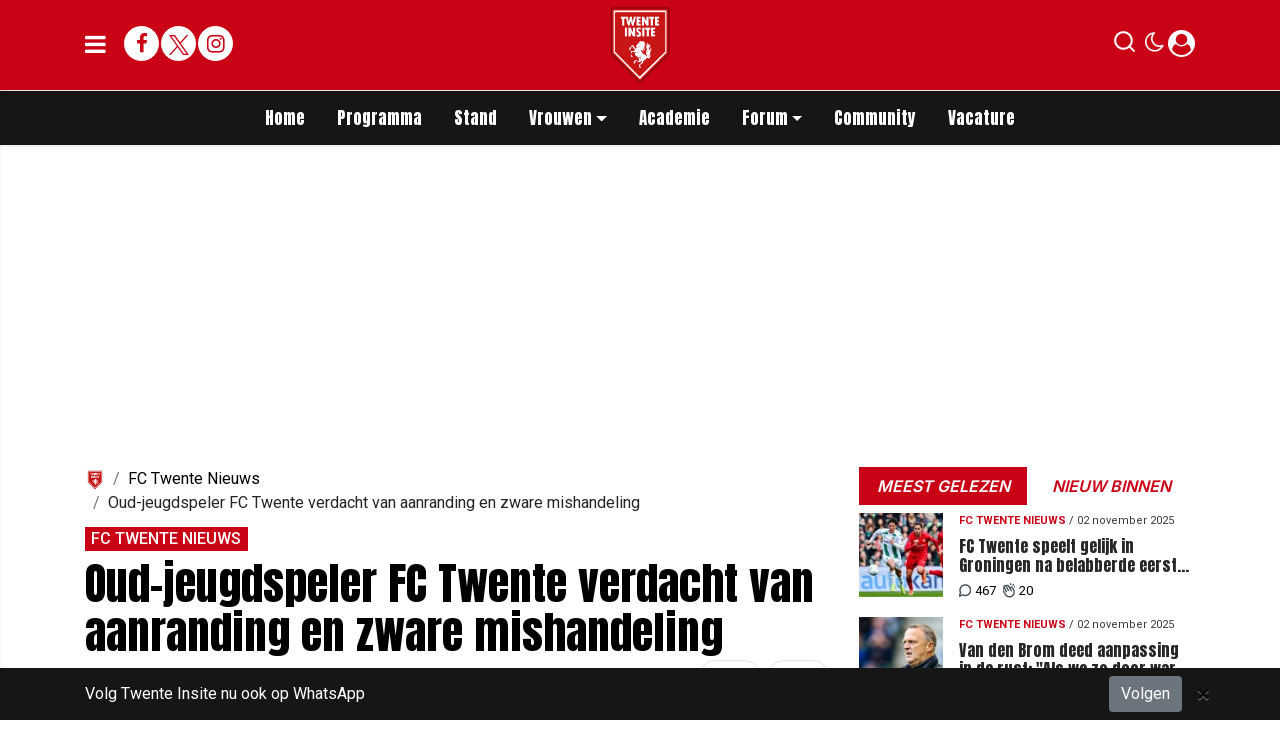

--- FILE ---
content_type: text/html; charset=UTF-8
request_url: https://www.twenteinsite.nl/fc-twente-nieuws/oud-jeugdspeler-fc-twente-verdacht-van-aanranding-en-zware-mishandeling
body_size: 17602
content:
<!doctype html>
<html lang="nl">
<head>
    <meta charset="utf-8">
    <meta http-equiv="x-ua-compatible" content="ie=edge"/>
    <meta name="viewport" content="width=device-width, initial-scale=1, maximum-scale=1, user-scalable=0">
    <meta name="csrf-token" content="">

    <!-- DNS prefetch for external domains -->
    <link rel="preconnect" href="https://fonts.googleapis.com">
    <link rel="preconnect" href="https://fonts.gstatic.com" crossorigin>
    <link rel="preconnect" href="https://cdnjs.cloudflare.com">

    <!-- Critical font preloads - actual font files for CLS prevention -->
    <link rel="preload" as="font" type="font/woff2" href="https://fonts.gstatic.com/s/roboto/v30/KFOmCnqEu92Fr1Mu4mxKKTU1Kg.woff2" crossorigin>
    <link rel="preload" as="font" type="font/woff2" href="https://fonts.gstatic.com/s/roboto/v30/KFOlCnqEu92Fr1MmEU9fBBc4AMP6lQ.woff2" crossorigin>
    <link rel="preload" as="font" type="font/woff2" href="https://fonts.gstatic.com/s/inter/v13/UcCO3FwrK3iLTeHuS_fvQtMwCp50KnMw2boKoduKmMEVuLyfAZ9hiJ-Ek-_EeA.woff2" crossorigin>
    <link rel="preload" as="font" type="font/woff2" href="https://fonts.gstatic.com/s/anton/v26/1Ptgg87LROyAm3K8-C8CSKlvPfE.woff2" crossorigin>
    <link rel="preload" as="font" type="font/woff2" href="https://fonts.gstatic.com/s/roboto/v48/KFO5CnqEu92Fr1Mu53ZEC9_Vu3r1gIhOszmkBnkaSTbQWg.woff2" crossorigin>
    <link rel="preload" as="font" type="font/woff2" href="https://fonts.gstatic.com/s/anton/v26/1Ptgg87LROyAm3Kz-C8CSKlv.woff2" crossorigin>
    <link rel="preload" as="font" type="font/woff2" href="https://fonts.gstatic.com/s/roboto/v48/KFO7CnqEu92Fr1ME7kSn66aGLdTylUAMa3yUBHMdazQ.woff2" crossorigin>
    <link rel="preload" as="font" type="font/woff2" href="https://fonts.gstatic.com/s/inter/v19/UcC73FwrK3iLTeHuS_nVMrMxCp50SjIa1ZL7W0Q5nw.woff2" crossorigin>

    <!-- Load consolidated Google Fonts CSS with proper font-display -->
    <link rel="stylesheet" href="https://fonts.googleapis.com/css2?family=Roboto:ital,wght@0,400;0,500;0,700;1,400;1,500;1,700&family=Anton&family=PT+Serif:ital,wght@0,400;0,700;1,400;1,700&family=Inter:wght@600;800&display=swap">
    
    <link rel="stylesheet" href="/assets/cdn/twenteinsitenl/css/app.css?v=1761991656">
    <link rel="alternate" type="application/rss+xml" href="https://www.twenteinsite.nl/sitemap/news.xml">

            <link rel="icon" href="https://r.testifier.nl/Acbs8526SDKI/resizing_type:fill/plain/https%3A%2F%2Fs3-newsifier.ams3.digitaloceanspaces.com%2Ftwenteinsite.nl%2Fimages%2F2024-11%2Flogo-twente-insite-2024-v4-kopie-6745953e3aabd.png@webp" type="image/x-icon"/>
        <link rel="shortcut icon" href="https://r.testifier.nl/Acbs8526SDKI/resizing_type:fill/plain/https%3A%2F%2Fs3-newsifier.ams3.digitaloceanspaces.com%2Ftwenteinsite.nl%2Fimages%2F2024-11%2Flogo-twente-insite-2024-v4-kopie-6745953e3aabd.png@webp" type="image/x-icon"/>
            
    <script>
        let register_title = "Registreren"
    </script>



    <script defer data-api="https://analytics.newsifier.nl/api/event" src="/vendor/plausible/script.manual.js"></script>

<script>
    // Enhanced Google Discover detection
    function isGoogleDiscover() {
        const referrer = document.referrer.toLowerCase();
        const userAgent = navigator.userAgent.toLowerCase();

        return (
            referrer.includes('googlequicksearch') ||
            referrer.includes('quicksearchbox') ||
            referrer.includes('google') && (
                userAgent.includes('android') &&
                (userAgent.includes('googleapp') || userAgent.includes('quicksearch'))
            )
        );
    }


    // Track pageview with Discover detection
    function trackPageview() {
        try {
            const isDiscover = isGoogleDiscover();
            const props = isDiscover ? {
                googleDiscover: 1
            } : undefined;


            if (typeof plausible === 'undefined') {
                console.error('Plausible is not loaded');
                return;
            }

            // Send the pageview event to Plausible
            plausible('pageview', {
                props
            });
        } catch (error) {
            console.error('Error tracking pageview:', error);
        }
    }

    // Initialize tracking when DOM is ready
    document.addEventListener('DOMContentLoaded', trackPageview);
</script>


    <!-- //TODO_TEMPLATE_CHANGE -->
        
    
<title>Oud-jeugdspeler FC Twente verdacht van aanranding en zware mishandeling | Twenteinsite.nl</title>

<!-- META DESCRIPTION -->
<meta name="description" content="Oud-jeugdspeler FC Twente verdacht van aanranding en zware mishandeling" />

<!-- OG DATA FOR FACEBOOK -->
<meta property="og:title" content="Oud-jeugdspeler FC Twente verdacht van aanranding en zware mishandeling" />
<meta property="og:locale" content="nl" />
<meta property="article:published_time" content="2022-10-03T14:02:55+02:00" />
<meta property="og:url" content="https://www.twenteinsite.nl/fc-twente-nieuws/oud-jeugdspeler-fc-twente-verdacht-van-aanranding-en-zware-mishandeling" />
<meta property="og:type" content="article" />
<meta property="og:description" content="Een oud-jeugdspeler van FC Twente wordt verdacht van aanrand" />
    <meta property="og:image" content="https://r.testifier.nl/Acbs8526SDKI/resizing_type:fill/width:1200/height:675/plain/https%3A%2F%2Fs3-newsifier.ams3.digitaloceanspaces.com%2Ftwenteinsite.nl%2Fimages%2F2022-12%2Ftayrell-w-volendam-2022.jpg@webp" />
    <meta property="og:image:type" content="image/jpeg" />
    <meta property="og:image:width" content="1200" />
    <meta property="og:image:height" content="675" />

<meta property="og:site_name" content="Twenteinsite.nl" />

    <meta name="robots" content="max-image-preview:large">
    <meta name="twitter:card" content="summary_large_image" />
    <meta name="twitter:site" content="@twenteinsite" />
    <meta name="twitter:creator" content="@twenteinsite" />
    <meta name="twitter:title" content="Oud-jeugdspeler FC Twente verdacht van aanranding en zware mishandeling" />
    <meta name="twitter:description" content="Een oud-jeugdspeler van FC Twente wordt verdacht van aanranding en zware mishandeling. Het betreft de 20-jarige Tayrell W. die momenteel speelt bij FC Volendam. Het nieuws wor..." />

    <meta name="twitter:image" content="https://r.testifier.nl/Acbs8526SDKI/resizing_type:fill/width:1200/height:675/plain/https%3A%2F%2Fs3-newsifier.ams3.digitaloceanspaces.com%2Ftwenteinsite.nl%2Fimages%2F2022-12%2Ftayrell-w-volendam-2022.jpg@webp" />
<!-- AMP -->
<link rel="canonical" href="https://www.twenteinsite.nl/fc-twente-nieuws/oud-jeugdspeler-fc-twente-verdacht-van-aanranding-en-zware-mishandeling">

<script type="application/ld+json">
    {
        "@context": "http://schema.org",
        "@type": "NewsArticle",
        "mainEntityOfPage": {
            "@type": "WebPage",
            "@id": "https://www.twenteinsite.nl/fc-twente-nieuws/oud-jeugdspeler-fc-twente-verdacht-van-aanranding-en-zware-mishandeling"
        },
        "headline": "Oud-jeugdspeler FC Twente verdacht van aanranding en zware mishandeling",
        "author": {
            "@type": "Person",
            "name": "Martin",
            "url": "https://www.twenteinsite.nl/author/foxalert1978"
        },
        "datePublished": "2022-10-03T14:02:55+02:00",
        "dateModified": "2022-12-11T07:49:10+01:00",
                "image": "https://r.testifier.nl/Acbs8526SDKI/resizing_type:fill/width:1200/height:675/plain/https%3A%2F%2Fs3-newsifier.ams3.digitaloceanspaces.com%2Ftwenteinsite.nl%2Fimages%2F2022-12%2Ftayrell-w-volendam-2022.jpg@webp",
                "articleBody": "Een oud-jeugdspeler van FC Twente wordt verdacht van aanranding en zware mishandeling. Het betreft de 20-jarige Tayrell W. die momenteel speelt bij FC Volendam. Het nieuws wor...",
        "url": "https://www.twenteinsite.nl/fc-twente-nieuws/oud-jeugdspeler-fc-twente-verdacht-van-aanranding-en-zware-mishandeling",
        "publisher": {
            "@type": "Organization",
            "name": "Twenteinsite.nl",

            "logo": {
                "@type": "ImageObject",
                "name": "Twenteinsite.nl",
                "width": "600",
                "height": "60",
                "url": ""
            }

        }
    }
</script>

<!-- MANIFEST & PWA -->

            <style>
.twitter-tweet-rendered {margin:0 auto;}

.comment-reply a.btn-primary {background: #ca0216 !important;
    color: #FFF !important;}

.form-check.mb-2.pl-0 .form-check-input {position:relative !important;margin-left: 0!important;}

/* desktop-billboard-atf */
@media (min-width: 992px) {
  .r89-desktop-billboard-atf, .r89-desktop-takeover {
    min-height: 250px;
    margin-top: 20px;
    margin-bottom: 20px
  }
}

/* desktop-billboard-btf */
@media (min-width: 992px) {
  .r89-desktop-billboard-btf {
    min-height: 250px;
    margin-top: 20px;
    margin-bottom: 20px
  }
}

/* desktop-incontent */
@media (min-width: 992px) {
  .r89-desktop-InContent {
    min-height: 90px;
    margin-top: 20px;
    margin-bottom: 20px
  }
}

/* desktop-hpa-atf */
@media (min-width: 992px) {
  .r89-desktop-hpa-atf {
    min-height: 600px;
    margin-top: 20px;
    margin-bottom: 20px
  }
}

/* desktop-hpa-btf */
@media (min-width: 992px) {
  .r89-desktop-hpa-btf {
    min-height: 250px;
    margin-top: 20px;
    margin-bottom: 20px
  }
}

/* mobile-billboard-top */
@media (max-width: 991px) {
  .r89-mobile-billboard-top {
    min-height: 250px;
    margin-top: 20px;
    margin-bottom: 20px
  }
}

/* mobile-rectangle-infinite */
@media (max-width: 991px) {
  .r89-mobile-rectangle-infinite {
    min-height: 250px;
    margin-top: 20px;
    margin-bottom: 20px
  }
}

/* mobile-rectangle-low */
@media (max-width: 991px) {
  .r89-mobile-rectangle-low {
    min-height: 250px;
    margin-top: 20px;
    margin-bottom: 40px
  }
}

/* mobile-rectangle-mid */
@media (max-width: 991px) {
  .r89-mobile-rectangle-mid {
    min-height: 600px;
    margin-top: 20px;
    margin-bottom: 20px
  }
}

/* mobile-rectangle-mid-300x600 */
@media (max-width: 991px) {
  .r89-Mobile-Rectangle-Mid-300x600 {
    min-height: 600px;
    margin-top: 20px;
    margin-bottom: 20px
  }
}

/* mobile-billboard-top */
@media (max-width: 991px) {
  .r89-video-outstream {
    min-height: 280px;
    margin-top: 20px;
    margin-bottom: 20px
  }
}

@media (max-width: 768px) {
    .editor-content, #sidebar-comments-container {
        font-size:17px;
    }
}

.content a, .editor-paragraph a {
    color: #ca0216!important;
}
content a:hover, .editor-paragraph a:hover {
    color: #90000f!important;
}







</style>
<script src="https://tags.refinery89.com/twenteinsitenl.js" async></script>
    


    <meta name="facebook-domain-verification" content="dxwd4p8i1w7cwzra0f8k5ic8kshc3l" />
    <!-- head emd is last element in head tag -->
    <script>

    let darkmodekey = 'dark-mode';
    let fontSizeKey = 'font-size-key';
    function setLayoutModeInLocalStorage(mode)
    {
        let val = "0";
        if( mode == "dark-mode" )
            val = "1";
        localStorage.setItem(darkmodekey,val);
    }
    function manageDarkMode()
    {
        var data = localStorage.getItem(darkmodekey);
        if(data && data == "1")
        {
            applyLayoutMode("dark-mode");
        }
        else
        {
            applyLayoutMode("light-mode");
        }
    }
    function manageFontSize()
    {
        var data = localStorage.getItem(fontSizeKey);
        if(data && data == "big")
        {
            document.documentElement.style.fontSize = "20px";
        }else{
            document.documentElement.style.fontSize = "16px"
        }
    }
    function hasClass(ele,cls) {
        return ele.className.match(new RegExp('(\\s|^)'+cls+'(\\s|$)'));
    }
    function getLayoutMode()
    {
        return hasClass(document.documentElement , 'js-dark' ) || hasClass(document.documentElement , 'dark' ) ? "dark-mode" : "light-mode";
    }
    function applyLayoutMode(mode)
    {

        if( !document.documentElement ) return ;

        if( mode == "dark-mode" )
        {
            if(document.documentElement.hasAttribute("is-tailwind")) {
                document.documentElement.classList.add('dark');// for tailwind apps
            } else {
                document.documentElement.classList.add("js-dark");
            }
        }
        if( mode == "light-mode" )
        {
            
            if(document.documentElement.hasAttribute("is-tailwind")) {
                document.documentElement.classList.remove('dark');// for tailwind apps 
            } else {
                document.documentElement.classList.remove("js-dark");
            }
        }
        setLayoutModeInLocalStorage(mode);
    }
    function setLayoutMode(mode,options = {})
    {
        applyLayoutMode(mode);
        if( !(options.callApi === 0) )
            updateUserLayout(mode);
    }
    function initializeLayout(){
        manageDarkMode();
        manageFontSize();
    }
    initializeLayout();
    document.addEventListener('readystatechange', initializeLayout);


</script>

</head>

<body class="nav-mobile-push">
    <div class="toast d-none" role="alert" style="z-index:1000000000;position: fixed; bottom: 0px; right: -129px;" aria-live="assertive" aria-atomic="true">
  <div class="toast-header">
    
    <strong class="mr-auto">Nieuw kennisgeving</strong>
    <small>Nu</small>
    <button type="button" class="ml-2 mb-1 close" data-dismiss="toast" aria-label="Close">
      <span aria-hidden="true">&times;</span>
    </button>
  </div>
  <div class="toast-body">
   
  </div>
</div>
    <input type="hidden" id="comments_message" value="reacties" />
<input type="hidden" id="is_featured_comment_enabled" value="1" />
<input type="hidden" id="mom_voting_message" value="Bedankt voor het stemmen!" />

<input type="hidden"  value="1" id="show_author" />
<input type="hidden"  value="5" id="sidebar_total_articles" />
<input type="hidden"  value="https://cloud3-service.newsifier.nl" id="actions_api_url" />
<input type="hidden"  value="https://karma-stats-service.newsifier.nl" id="karma_api_url" />
<input type="hidden"  value="www.twenteinsite.nl" id="tenant_name" />


<input type="hidden"   value="www.twenteinsite.nl" id="tenant_id" />
<input type="hidden"  value="1" id="show_web_push_alarm" />
<input type="hidden"  value="" id="popup_last_update_at" />
<input type="hidden"  value="1761292692" id="smartbar_last_update_at" />
<input type="hidden"  value="FC Twente" id="favorite_team" />

<input type="hidden"  value="imgproxy" id="image_service" />
<input type="hidden"  value="https://r.testifier.nl" id="image_service_host" />

<input type="hidden"  value="nl" id="lang" />
<input type="hidden" id="karma_service_url" value="https://karma-stats-service.newsifier.nl" />
<input type="hidden" id="soccer_service_url" value="https://api-soccer.newsifier.nl" />

<input type="hidden" id="likes_message" value="Likes" />

<input type="hidden"  value="twenteinsitenl" id="tenant_folder" />
<input type="hidden"  value="nodejs" id="api_source" />
<input type="hidden"  value="Twenteinsite.nl" id="website_name" />
<input type="hidden"  value="multimirror" id="broadcast_driver" />
<input type="hidden" id="me" value="" data-notifications-popup="" />

<input type="hidden"  value="1761991656" id="files_version" />
<input type="hidden"  value="https://api-soccer.newsifier.nl" id="soccer_service_url" />

<input type="hidden" id="socket_new_comment_message" value="nieuwe reacties tonen" />
<input type="hidden" id="front_custom_code" value="" />
        <div id="smart-bar-container" class="fixed-bottom bg-primary d-none" style="z-index:99999999;">
        <div class="container">
            <div class="row">
                <div class="col py-2 text-white d-flex align-items-center  justify-content-between ">
                   <a href="https://whatsapp.com/channel/0029VaCWy4h8V0trhwKTXd1t" class="text-white">Volg Twente Insite nu ook op WhatsApp</a>
                                            <a href="https://whatsapp.com/channel/0029VaCWy4h8V0trhwKTXd1t" class="btn btn-secondary btn-smart text-white ml-2">
                            Volgen
                        </a>
                                        
                </div>
                <button type="button" class="close smartbar-close-btn" onclick="handleSmartbarClick();return false;" aria-label="Close">
                    <span aria-hidden="true">&times;</span>
                </button>
            </div>
        </div>
    </div>

    <input type="hidden" id="display-pop-up" value="">

    
    <input id="user_id" type="hidden" value="0">

<div class="modal fade" id="staticBackdrop" data-keyboard="false" tabindex="-1" aria-labelledby="staticBackdropLabel" aria-hidden="true" data-redirect-action="">
    <div class="modal-dialog modal-dialog-centered">
        <div class="modal-content p-4">
            <div id="guest_user_section" class="user-popup" style="display: block;color:#000 !important;">
               
            </div>
            <div id="logged_user_section" style="display: block">

                <div class="alert alert-success login-alert d-none" role="alert">
                    Je bent nu ingelogd! De popup zal nu automatisch sluiten ..
                </div>

                <a id="my_profile_btn" href="https://www.twenteinsite.nl/user/profile" class="d-none my-profile-menu btn btn-danger py-2 font-weight-bold text-uppercase text-center btn-block w-100 ">
                    <span>Mijn profiel</span>
                </a>
                <a href="#" class="d-none btn btn-secondary py-2 font-weight-bold text-uppercase text-center btn-block w-100  js-logout">
                    <i data-feather="log-out"></i><span>Uitloggen
                    </span>
                </a>
            </div>
            <div id="not_verified_user_section" style="display:none">
                <div class="alert alert-primary" role="alert">
                    Controleer je e-mail om je account te verifiëren!
                </div>
            </div>
        </div>
    </div>
</div>


<div class="modal fade" id="importedUser" data-keyboard="false" tabindex="-1" aria-labelledby="staticBackdropLabel" aria-hidden="true" data-redirect-action="">
    <div class="modal-dialog modal-dialog-centered">
        <div class="modal-content p-4">

            <div >
                <h2 style="color:#000 !important;">Inloggen</h2>
                <div class="alert px-0" role="alert">
                    Omdat we gemigreerd zijn naar een ander CMS moet je je wachtwoord opnieuw instellen. Dit komt omdat wij je wachtwoord versleuteld hebben opgeslagen en wij deze dus niet meeverhuisd hebben naar ons nieuwe CMS. We sturen je nu direct een e-mail waarmee je wachtwoord opnieuw kan instellen. Daarna kun je meteen inloggen met je gebruikersnaam en je nieuwe wachtwoord.
                </div>
            </div>
        </div>
    </div>
</div>


<div class="sticky-top">
    <div class="container-fluid top text-dark border-bottom shadow-sm top">
        <div class="row">
            <div class="container">
                <header class="row topnav_header position-relative">

                    <a href="/" class="logo" title="Homepage Twenteinsite.nl">
                                                                                <img src="https://r.testifier.nl/Acbs8526SDKI/resizing_type:fill/plain/https%3A%2F%2Fs3-newsifier.ams3.digitaloceanspaces.com%2Ftwenteinsite.nl%2Fimages%2F2024-11%2Flogo-twente-insite-2024-v7-kopie-6745a47d3d434.png@webp" class="" height="100" alt="Twenteinsite.nl" />
                                                                    </a>

                    <div class="col-6 h-100 text-left">

                        <a href="#" class="nav_mobile_toggle mr-3" aria-label="mobile menu" style="line-height:95px; min-width:20px;">
                            <i class="fa fa-bars" aria-hidden="true"></i>
                        </a>

                        <div style="gap: 4px; align-items: center;" class="d-none d-lg-flex h-100 ">
                                                        <a href="https://www.facebook.com/twenteinsite" target="_blank" class="share_item mb-1 bg-white text-secondary big rounded-circle" title="Facebook">
                                <i class="fa fa-facebook"></i><span class="sr-only">Facebook</span>
                            </a>
                                                                                                                                            <a href="https://twitter.com/twenteinsite" target="_blank" class="share_item mb-1 bg-white text-secondary big rounded-circle" title="Twitter">
                                <img src="/images/twitter_red.svg" style="width: 20px; margin-bottom: 2px;"/><span class="sr-only">Twitter</span>
                            </a>
                                                                                    <a href="https://www.instagram.com/twenteinsite/" target="_blank" class="share_item mb-1 bg-white text-secondary big rounded-circle" title="Instagram">
                                <i class="fa fa-instagram"></i><span class="sr-only">Delen op Whatsapp</span>
                            </a>
                                                    </div>
                        <div class="d-lg-none">
                            <a href="#" class="js-color-switch">
                                <i class="fa fa-moon-o d-none" aria-hidden="true" style="font-size: 1.42em;"></i>
                                <i class="fa fa-sun-o d-none" aria-hidden="true" style="color: #FFF;font-size: 1.42em;"></i>
                            </a>
                        </div>
                    </div>

                    <div class="col-6 text-right">
                        <div class="btn-group" style="line-height:57px;">

                            <a data-toggle="collapse" href="#search-input-box" aria-label="search" role="button" aria-expanded="false" aria-controls="search-input-box">
                                <div class="icons icon_search d-inline-block"></div>
                            </a>

                            <a href="#" class="ml-2 js-color-switch d-none d-lg-block">
                                <i class="fa fa-moon-o d-none" aria-hidden="true" style="font-size: 1.42em;"></i>
                                <i class="fa fa-sun-o d-none" aria-hidden="true" style="color: #FFF;font-size: 1.42em;"></i>
                            </a>
                            <script>
                                window.addEventListener('load', function () {
                                    $( ".js-color-switch" ).on( "click", function() {
                                        if (getLayoutMode() == 'light-mode') {
                                            $('.js-color-switch .fa-moon-o').addClass('d-none');
                                            $('.js-color-switch .fa-sun-o').removeClass('d-none');
                                            setLayoutMode('dark-mode');
                                            console.log('dark mode');
                                        } else {
                                            $('.js-color-switch .fa-moon-o').removeClass('d-none');
                                            $('.js-color-switch .fa-sun-o').addClass('d-none');
                                            setLayoutMode('light-mode');
                                            console.log('light mode');
                                        }
                                    });
                                    if (getLayoutMode() == 'light-mode') {
                                        $('.js-color-switch .fa-moon-o').removeClass('d-none');
                                        $('.js-color-switch .fa-sun-o').addClass('d-none');
                                    } else {
                                        $('.js-color-switch .fa-moon-o').addClass('d-none');
                                        $('.js-color-switch .fa-sun-o').removeClass('d-none');
                                    }
                                });
                            </script>

                            <style>
    .notifications {
        max-width:100%;
        min-width:336px;
    }

    .notifications-wrapper {
        overflow:auto;
        overflow-x:hidden;
        max-height:250px;
    }
    ul.notifications {
        overflow-x:hidden;
    }
</style>
<a class="dropdown-toggle position-relative d-none" id="user_notifications_dropdown" role="button" data-toggle="dropdown" data-target="#" href="#">
    <i class="fa fa-bell ml-2 mr-1" style="font-size:1.5em;"></i>
    <span id="notifications-badge-counter" style="position: absolute;right: 14px;top: 10px;" class="badge badge-danger"></span>
</a>
<ul class="dropdown-menu notifications dropdown-menu-right m-0 p-0 border-0 shadow-sm" role="menu" aria-labelledby="user_notifications_dropdown" style="font-size:0.9rem;line-height:normal;">
    <div class="notification-heading mx-2 border-bottom py-3 font-secondary">
        <div class="row d-flex align-items-center">
            <div class="col">
                <h4 class="m-0">Notificaties</h4>
            </div>
            <div class="col text-right">
                <a class="small d-none" href="#" id="mark_all_ar_read">
                    <span style="display: none" id="mark_all_as_read_spinner" class="spinner-border spinner-border-sm" role="status" aria-hidden="true"></span> 
                    Alles als gelezen markeren
                </a>
            </div>
        </div>
    </div>
    <div class="row w-100">
        <span style="display: none" id="user_notifications_spinner" class="m-auto spinner-border spinner-border-sm" role="status" aria-hidden="true"></span>
    </div>
    <div class="notifications-wrapper" id="user_notifications" style="line-height:normal !important;"></div>
    <div class="notification-footer py-3 mx-2 overflow-hidden">
        <a id="notifications_load_more" href="#" class="small pull-left d-none" onclick="loadMoreNotifications();return false;" >
            <span style="display: none" id="read_more_spinner" class="spinner-border spinner-border-sm" role="status" aria-hidden="true"></span>
            Lees meer
        </a>
        <a href="/user/profile" class="small pull-right">
            Notificaties Instellingen
        </a>
    </div>
</ul>                            <a href="#" id="login_menu" data-toggle="modal" data-target="#staticBackdrop" style="margin-top:-6px;">
                                <img class="ml-1 border border-light rounded-circle main-profile-image d-none" src="" style="margin-top:6px;" width="30" />
                                <i class="fa fa-user-circle ml-1 default-profile-image" style="font-size:1.7em;margin-top:20px;"></i>
                            </a>

                        </div>
                    </div>
                </header>
            </div>
        </div>
    </div>
    <div class="container-fluid text-white bg-primary collapse" id="search-input-box">
        <div class="row">
            <div class="container">
                <div class="row">
                    <div class="col">
                        <form method="GET" action="/search" class="py-2">
                            <div class="form-group mb-0 has-search">
                                <span class="fa fa-search form-control-feedback"></span>
                                <input type="text" class="form-control" name="q" placeholder="Zoek ..">
                            </div>
                        </form>
                    </div>
                </div>
            </div>
        </div>
    </div>
</div>


<div class="container-fluid bg-black smart-scroll shadow-sm">
    <div class="row bg-primary">
        <div class="container main">
            <div class="row">
                <div class="col d-lg-flex justify-content-between no-gutters">
                    <ul class="nav scroll d-lg-flex justify-content-center">
                                                                                <li class="nav-item special-font">
                                                                    <a class="nav-link px-md-3 px-2 py-0 " href="/" >Home</a>
                                
                            </li>

                                                        <li class="nav-item special-font">
                                                                    <a class="nav-link px-md-3 px-2 py-0 " href="/matchcenter/team/FC-Twente" >Programma</a>
                                
                            </li>

                                                        <li class="nav-item special-font">
                                                                    <a class="nav-link px-md-3 px-2 py-0 " href="/matchcenter/rankings/league/Eredivisie" >Stand</a>
                                
                            </li>

                                                        <li class="nav-item special-font">
                                                                    <div class="dropdown" style="position: static">
                                        <a class="dropdown-toggle nav-link px-md-3 px-2 py-0" data-toggle="dropdown" href="#"> Vrouwen</a>
                                        <ul class="dropdown-menu inside-scrolled-wrapper max-h-auto" role="menu">
                                                                                            <li class="nav-item">
                                                    <a class="nav-link px-md-2 px-1 py-0 font-weight-medium" href="/matchcenter/team/FC-Twente-W" >Programma</a>
                                                </li>
                                                                                            <li class="nav-item">
                                                    <a class="nav-link px-md-2 px-1 py-0 font-weight-medium" href="/fc-twente-vrouwen" >Nieuws</a>
                                                </li>
                                                                                            <li class="nav-item">
                                                    <a class="nav-link px-md-2 px-1 py-0 font-weight-medium" href="/matchcenter/rankings/league/Eredivisie%20Women" >Stand</a>
                                                </li>
                                                                                    </ul>
                                    </div>
                                
                            </li>

                                                        <li class="nav-item special-font">
                                                                    <a class="nav-link px-md-3 px-2 py-0 " href="/voetbalacademie" >Academie</a>
                                
                            </li>

                                                        <li class="nav-item special-font">
                                                                    <div class="dropdown" style="position: static">
                                        <a class="dropdown-toggle nav-link px-md-3 px-2 py-0" data-toggle="dropdown" href="#"> Forum</a>
                                        <ul class="dropdown-menu inside-scrolled-wrapper max-h-auto" role="menu">
                                                                                            <li class="nav-item">
                                                    <a class="nav-link px-md-2 px-1 py-0 font-weight-medium" href="/forum" >Forum</a>
                                                </li>
                                                                                            <li class="nav-item">
                                                    <a class="nav-link px-md-2 px-1 py-0 font-weight-medium" href="/forumregels-twente-insite" >Forumregels</a>
                                                </li>
                                                                                    </ul>
                                    </div>
                                
                            </li>

                                                        <li class="nav-item special-font">
                                                                    <a class="nav-link px-md-3 px-2 py-0 " href="/community" >Community</a>
                                
                            </li>

                                                        <li class="nav-item special-font">
                                                                    <a class="nav-link px-md-3 px-2 py-0 " href="/vacatures"  target="_blank" >Vacature</a>
                                
                            </li>

                                                                        </ul>
                </div>
            </div>
        </div>
    </div>
</div>
    <script type="application/ld+json">
    {
     "@context": "https://schema.org",
     "@type": "BreadcrumbList",
     "itemListElement":
     [
          {
       "@type": "ListItem",
       "position": 0,
       "item":
       {
        "@id": "/",
        "name": "Homepage"
        }
      }
       ,           {
       "@type": "ListItem",
       "position": 1,
       "item":
       {
        "@id": "https://www.twenteinsite.nl/fc-twente-nieuws",
        "name": "FC Twente Nieuws"
        }
      }
       ,           {
       "@type": "ListItem",
       "position": 2,
       "item":
       {
        "@id": "https://www.twenteinsite.nl/fc-twente-nieuws/oud-jeugdspeler-fc-twente-verdacht-van-aanranding-en-zware-mishandeling",
        "name": "Oud-jeugdspeler FC Twente verdacht van aanranding en zware mishandeling"
        }
      }
               ]
    }
</script>




    
<div class="container mt-3">

        
    
    <div class="row">
        <div class="col">
                            <div class="col-12 text-center">
                <div  class="sda" id="TOP_ARTICLE"><div class="r89-desktop-takeover"></div>
<script type='text/javascript' src='https://content.adswag.nl/bcfeed/da641db4-0e13-4418-a507-54eade93ba4a.js'></script></div>
                </div>
                    </div>
    </div>
</div>

<div class="container mt-3">
    <div class="row">
        <div class="col-12 col-md">
            <main>

                <div  class="sda" id="ABOVE_ARTICLE"><!-- <p>ABOVE_ARTICLE</p> --></div>

                <nav aria-label="breadcrumb" class="d-none d-lg-block">
  <ol class="breadcrumb bg-transparent pl-0 pt-0 mb-0">
    <li class="breadcrumb-item"><a href="/"><img src="https://r.testifier.nl/Acbs8526SDKI/resizing_type:fill/plain/https%3A%2F%2Fs3-newsifier.ams3.digitaloceanspaces.com%2Ftwenteinsite.nl%2Fimages%2F2024-11%2Flogo-twente-insite-2024-v7-kopie-6745a47d3d434.png@webp" height="20" alt="Twenteinsite.nl"></a></li>
            <li class="breadcrumb-item">
                            <a href="https://www.twenteinsite.nl/fc-twente-nieuws">
                    FC Twente Nieuws
                </a>
                    </li>
            <li class="breadcrumb-item">
                            Oud-jeugdspeler FC Twente verdacht van aanranding en zware mishandeling
                    </li>
      </ol>
</nav>
                                    <a href="https://www.twenteinsite.nl/fc-twente-nieuws" class="badge badge-primary rounded-0 mb-2 text-uppercase" style="font-size:16px;">FC Twente Nieuws</a>
                
                <h1 class="special-font">Oud-jeugdspeler FC Twente verdacht van aanranding en zware mishandeling</h1>

                <div class="mt-1 row">
                    <div class="col-12 col-lg-6 mb-2">
                                                    <span class="text-capitalize">door</span>    <a href="/author/foxalert1978">
         Martin
   </a>                                                                        op <time class="postdate" datetime="2022-10-03T14:02:55+02:00" data-notation="long">ma. 03 oktober 2022</time>
                                            </div>

                    <div class="col-12 col-lg-6 text-lg-right mb-2">
                        <a href="#comments" class="rounded border py-2 px-3 d-inline small font-weight-bold" style="border-radius:16px !Important;"><div class="icons icon_comment_black d-inline-block mr-1"></div> 0</a>
                        <div class="rounded border py-2 px-3 d-inline small font-weight-bold ml-1" style="border-radius:16px !Important;"><div class="icons icon_claps_black d-inline-block mr-1"></div> 0</div>
                    </div>

                    <div class="col-12" style="line-height:32px;">
                            <div class="d-flex" style="gap: 4px; align-items: center;">
                                <div class="d-none d-lg-inline-block">Delen op</div>
                                <a href="#" onclick="window.open('https://www.facebook.com/sharer.php?u=https://www.twenteinsite.nl/fc-twente-nieuws/oud-jeugdspeler-fc-twente-verdacht-van-aanranding-en-zware-mishandeling', 'facebookShare', 'width=626,height=436'); return false;" class="share_item share_facebook mb-1  text-white" title="Delen op Facebook">
                                    <i class="fa fa-facebook"></i><span class="sr-only">Delen op Facebook</span>
                                </a>
                                <a href="#" onclick="window.open('https://twitter.com/share?text=Oud-jeugdspeler FC Twente verdacht van aanranding en zware mishandeling&amp;url=https://www.twenteinsite.nl/fc-twente-nieuws/oud-jeugdspeler-fc-twente-verdacht-van-aanranding-en-zware-mishandeling', 'twitterShare', 'width=626,height=436'); return false;" class="share_item share_twitter  mb-1  text-white" title="Delen op Twitter">
                                    <img src="/images/twitter.svg" style="width: 16px; margin-bottom: 2px; padding: 2px"/><span class="sr-only">Delen op Twitter</span>
                                </a>
                                <a href="whatsapp://send?text=Oud-jeugdspeler+FC+Twente+verdacht+van+aanranding+en+zware+mishandeling https%3A%2F%2Fwww.twenteinsite.nl%2Ffc-twente-nieuws%2Foud-jeugdspeler-fc-twente-verdacht-van-aanranding-en-zware-mishandeling" class="d-block d-sm-none share_item share_whatsapp mb-1  text-white" title="Delen op Whatsapp">
                                    <i class="fa fa-whatsapp"></i><span class="sr-only">Delen op Whatsapp</span>
                                </a>
                                <a href="mailto:?subject=Oud-jeugdspeler FC Twente verdacht van aanranding en zware mishandeling&amp;BODY=https://www.twenteinsite.nl/fc-twente-nieuws/oud-jeugdspeler-fc-twente-verdacht-van-aanranding-en-zware-mishandeling" class="share_item share_email  mb-1 text-white" title="Delen via mail">
                                    <i class="fa fa-envelope"></i><span class="sr-only">Delen via Mail</span>
                                </a>
                                <a href="#" onclick="copyToClipboard('https://www.twenteinsite.nl/fc-twente-nieuws/oud-jeugdspeler-fc-twente-verdacht-van-aanranding-en-zware-mishandeling'); return false;" class="share_item  share_link  mb-1 text-white" title="Delen via link">
                                    <i class="fa fa-link"></i><span class="sr-only">Delen via link</span>
                                </a>

                            </div>
                        </div>

                </div>



                                <img width="744" height="419" 
                     src="https://r.testifier.nl/Acbs8526SDKI/resizing_type:fill/width:1200/height:800/plain/https%3A%2F%2Fs3-newsifier.ams3.digitaloceanspaces.com%2Ftwenteinsite.nl%2Fimages%2F2022-12%2Ftayrell-w-volendam-2022.jpg@webp" 
                     srcset="
                        https://r.testifier.nl/Acbs8526SDKI/resizing_type:fill/width:550/height:367/plain/https%3A%2F%2Fs3-newsifier.ams3.digitaloceanspaces.com%2Ftwenteinsite.nl%2Fimages%2F2022-12%2Ftayrell-w-volendam-2022.jpg@webp 640w,
                        https://r.testifier.nl/Acbs8526SDKI/resizing_type:fill/width:670/height:447/plain/https%3A%2F%2Fs3-newsifier.ams3.digitaloceanspaces.com%2Ftwenteinsite.nl%2Fimages%2F2022-12%2Ftayrell-w-volendam-2022.jpg@webp 800w,
                        https://r.testifier.nl/Acbs8526SDKI/resizing_type:fill/width:860/height:573/plain/https%3A%2F%2Fs3-newsifier.ams3.digitaloceanspaces.com%2Ftwenteinsite.nl%2Fimages%2F2022-12%2Ftayrell-w-volendam-2022.jpg@webp 1200w"
                     sizes="(max-width: 768px) 20vw, (max-width: 1024px) 640px, 1200px"
                     class="w-100 mt-3 img-fluid featured-image" 
                     alt="Oud-jeugdspeler FC Twente verdacht van aanranding en zware mishandeling" />
                                
                <style>
    .newsletter-item {
        border: 1px solid #ccc;
        padding: 10px;
        height: 100%;
        border-radius: 8px;
    }
</style>



                <div class="content editor-content mt-3">
                    <p class="editor-paragraph ">
    <strong>Een oud-jeugdspeler van FC Twente wordt verdacht van <a target="_self"
                                     href="/aanranding" title="aanranding">aanranding</a> en <a target="_self"
                                     href="/zware-mishandeling" title="zware mishandeling">zware mishandeling</a>. Het betreft de 20-jarige Tayrell W. die momenteel speelt bij <a target="_self"
                                     href="/fc-volendam-2" title="fc volendam">FC Volendam</a>. Het nieuws wordt door de club zelf bevestigd tegenover de Telegraaf.</strong></p><p class="editor-paragraph ">
    Het voorval zou plaats hebben gevonden in de nacht van 16 op 17 juli in de Amsterdamse club Air. De vrouw heeft aangegeven dat ze is mishandelend door twee mannen nadat ze één van hen had afgewezen. Hierbij brak ze op drie plekken haar kaak.</p><p class="editor-paragraph ">
    Het slachtoffer was met vriendinnen in de Amsterdamse club waar tussen 04:00 en 05:00 uur het noodlot toe sloeg. Na de afwijzing zou de verdachte hardhandig haar borst hebben gegrepen. Toen ze liet merken hier niet van gediend te zijn werd ze bij haar keel gegrepen en kreeg ze een aantal klappen op haar hoofd.</p><div class="sda mb-4" style="min-height: px"><!-- DESKTOP ROS MIDDLE -->
<div id="div-gpt-ad-twenteinsite_ros_middle" class="fcti-add d-none d-md-block" style="display:block;">
<script>googletag.cmd.push(function() { googletag.display("div-gpt-ad-twenteinsite_ros_middle"); });</script>
</div></div><p class="editor-paragraph ">
    Portiers en andere bezoekers moesten het slachtoffer en de twee mannen uit elkaar halen. De vrouw ging vervolgens naar het ziekenhuis waar werd geconstateerd dat er een kies was afgebroken, een voortand los zat en haar kaak op drie plekken was gebroken.</p><p class="editor-paragraph ">
    Ze werd direct geopereerd waarna ze weken lang niet goed kon praten en kauwen. Opmerkelijk is dat van de tweede verdachte ieder spoor ontbreekt. De politie is op jacht naar deze tweede persoon en dreigt een filmpje te tonen waarop hij zichtbaar zou zijn.</p>                </div>

                <div  class="sda" id="IN_ARTICLE"><!--

<div class="ad-alternative-content">
   <ul class="list-group shadow-sm border-0 bg-white text=dark">
      <li class="list-group-item">
         <i class="fa fa-info-circle mr-2" aria-hidden="true" style="color:#black;text-decoration:none;"></i>
         {TEKST} <a href="{URL}" target="_blank" rel="nofollow" style="color:#black;text-decoration:none;">{LINK}</a>.  
      </li>
   </ul>
</div>

--></div>

                <div class="mt-3">
<a href="#comments" class="ml-3 text-muted"><i class="fa fa-comment-o mr-1"></i> 0 reacties</a>
    </div>

            </main>

            <style>
    .newsletter-item {
        border: 1px solid #ccc;
        padding: 10px;
        height: 100%;
        border-radius: 8px;
    }
</style>




<script>
    </script>

            <div class="pb-3 border-bottom pt-3 border-top mt-3">
    <div class="row no-gutters">
        <div class="col-6">
            <a href="#" onclick="clap(121773,'articles');return false;" class="claps border rounded-circle" style="padding:6px;height:58px;width:58px;float:left;text-align:center;line-height:40px;">
                <svg width="33" height="33" viewBox="0 0 33 33" class="active text-primary" style="display:none;color:#FF0000;">
                <g fill-rule="evenodd"><path d="M29.58 17.1l-3.85-6.78c-.37-.54-.88-.9-1.44-.99a1.5 1.5 0 0 0-1.16.28c-.42.33-.65.74-.7 1.2v.01l3.63 6.37c2.46 4.5 1.67 8.8-2.33 12.8-.27.27-.54.5-.81.73a7.55 7.55 0 0 0 4.45-2.26c4.16-4.17 3.87-8.6 2.21-11.36zm-4.83.82l-3.58-6.3c-.3-.44-.73-.74-1.19-.81a1.1 1.1 0 0 0-.89.2c-.64.51-.75 1.2-.33 2.1l1.83 3.86a.6.6 0 0 1-.2.75.6.6 0 0 1-.77-.07l-9.44-9.44c-.51-.5-1.4-.5-1.9 0a1.33 1.33 0 0 0-.4.95c0 .36.14.7.4.95l5.6 5.61a.6.6 0 1 1-.84.85l-5.6-5.6-.01-.01-1.58-1.59a1.35 1.35 0 0 0-1.9 0 1.35 1.35 0 0 0 0 1.9l1.58 1.59 5.6 5.6a.6.6 0 0 1-.84.86L4.68 13.7c-.51-.51-1.4-.51-1.9 0a1.33 1.33 0 0 0-.4.95c0 .36.14.7.4.95l2.36 2.36 3.52 3.52a.6.6 0 0 1-.84.85l-3.53-3.52a1.34 1.34 0 0 0-.95-.4 1.34 1.34 0 0 0-.95 2.3l6.78 6.78c3.72 3.71 9.33 5.6 13.5 1.43 3.52-3.52 4.2-7.13 2.08-11.01zM11.82 7.72c.06-.32.21-.63.46-.89a1.74 1.74 0 0 1 2.4 0l3.23 3.24a2.87 2.87 0 0 0-.76 2.99l-5.33-5.33zM13.29.48l-1.92.88 2.37 2.84zM21.72 1.36L19.79.5l-.44 3.7zM16.5 3.3L15.48 0h2.04z"></path></g>
                </svg>
                <svg width="33" height="33" viewBox="0 0 33 33" class="inactive"><path d="M28.86 17.34l-3.64-6.4c-.3-.43-.71-.73-1.16-.8a1.12 1.12 0 0 0-.9.21c-.62.5-.73 1.18-.32 2.06l1.22 2.6 1.4 2.45c2.23 4.09 1.51 8-2.15 11.66a9.6 9.6 0 0 1-.8.71 6.53 6.53 0 0 0 4.3-2.1c3.82-3.82 3.57-7.87 2.05-10.39zm-6.25 11.08c3.35-3.35 4-6.78 1.98-10.47L21.2 12c-.3-.43-.71-.72-1.16-.8a1.12 1.12 0 0 0-.9.22c-.62.49-.74 1.18-.32 2.06l1.72 3.63a.5.5 0 0 1-.81.57l-8.91-8.9a1.33 1.33 0 0 0-1.89 1.88l5.3 5.3a.5.5 0 0 1-.71.7l-5.3-5.3-1.49-1.49c-.5-.5-1.38-.5-1.88 0a1.34 1.34 0 0 0 0 1.89l1.49 1.5 5.3 5.28a.5.5 0 0 1-.36.86.5.5 0 0 1-.36-.15l-5.29-5.29a1.34 1.34 0 0 0-1.88 0 1.34 1.34 0 0 0 0 1.89l2.23 2.23L9.3 21.4a.5.5 0 0 1-.36.85.5.5 0 0 1-.35-.14l-3.32-3.33a1.33 1.33 0 0 0-1.89 0 1.32 1.32 0 0 0-.39.95c0 .35.14.69.4.94l6.39 6.4c3.53 3.53 8.86 5.3 12.82 1.35zM12.73 9.26l5.68 5.68-.49-1.04c-.52-1.1-.43-2.13.22-2.89l-3.3-3.3a1.34 1.34 0 0 0-1.88 0 1.33 1.33 0 0 0-.4.94c0 .22.07.42.17.61zm14.79 19.18a7.46 7.46 0 0 1-6.41 2.31 7.92 7.92 0 0 1-3.67.9c-3.05 0-6.12-1.63-8.36-3.88l-6.4-6.4A2.31 2.31 0 0 1 2 19.72a2.33 2.33 0 0 1 1.92-2.3l-.87-.87a2.34 2.34 0 0 1 0-3.3 2.33 2.33 0 0 1 1.24-.64l-.14-.14a2.34 2.34 0 0 1 0-3.3 2.39 2.39 0 0 1 3.3 0l.14.14a2.33 2.33 0 0 1 3.95-1.24l.09.09c.09-.42.29-.83.62-1.16a2.34 2.34 0 0 1 3.3 0l3.38 3.39a2.17 2.17 0 0 1 1.27-.17c.54.08 1.03.35 1.45.76.1-.55.41-1.03.9-1.42a2.12 2.12 0 0 1 1.67-.4 2.8 2.8 0 0 1 1.85 1.25l3.65 6.43c1.7 2.83 2.03 7.37-2.2 11.6zM13.22.48l-1.92.89 2.37 2.83-.45-3.72zm8.48.88L19.78.5l-.44 3.7 2.36-2.84zM16.5 3.3L15.48 0h2.04L16.5 3.3z" fill-rule="evenodd"></path></svg>
            </a>
            <div class="claps_info ml-2 d-flex align-content-center flex-wrap">
                <div><div class="block"><span id="claps_count">0 </span> <span>claps</span></div> <span id="claps_visitors" class="small">0 bezoekers</span></div>
            </div>
        </div>
        <div class="col-6 text-right">
            <div style="line-height:58px;">
                <a href="#" onclick="window.open('https://www.facebook.com/sharer.php?u=https://www.twenteinsite.nl/fc-twente-nieuws/oud-jeugdspeler-fc-twente-verdacht-van-aanranding-en-zware-mishandeling', 'facebookShare', 'width=626,height=436'); return false;" class="share_item share_facebook mb-1" title="Delen op Facebook">
                    <i class="fa fa-facebook"></i><span class="sr-only">Delen op Facebook</span>
                </a>
                <a href="#" onclick="window.open('https://twitter.com/share?text=Oud-jeugdspeler FC Twente verdacht van aanranding en zware mishandeling&amp;url=https://www.twenteinsite.nl/fc-twente-nieuws/oud-jeugdspeler-fc-twente-verdacht-van-aanranding-en-zware-mishandeling', 'twitterShare', 'width=626,height=436'); return false;" class="share_item share_twitter  mb-1" title="Delen op Twitter">
                    <img src="/images/twitter.svg" style="width: 16px; margin-bottom: 2px; padding: 2px"/><span class="sr-only">Delen op Twitter</span>
                </a>
                <a href="whatsapp://send?text=Oud-jeugdspeler+FC+Twente+verdacht+van+aanranding+en+zware+mishandeling https%3A%2F%2Fwww.twenteinsite.nl%2Ffc-twente-nieuws%2Foud-jeugdspeler-fc-twente-verdacht-van-aanranding-en-zware-mishandeling" class="d-block d-sm-none share_item share_whatsapp mb-1" title="Delen op Whatsapp">
                    <i class="fa fa-whatsapp"></i><span class="sr-only">Delen op Whatsapp</span>
                </a>
                <a href="mailto:?subject=Oud-jeugdspeler FC Twente verdacht van aanranding en zware mishandeling&amp;BODY=https://www.twenteinsite.nl/fc-twente-nieuws/oud-jeugdspeler-fc-twente-verdacht-van-aanranding-en-zware-mishandeling" class="share_item  mb-1" title="Delen via mail">
                    <i class="fa fa-envelope"></i><span class="sr-only">Delen via Mail</span>
                </a>
                <a href="#" onclick="copyToClipboard('https://www.twenteinsite.nl/fc-twente-nieuws/oud-jeugdspeler-fc-twente-verdacht-van-aanranding-en-zware-mishandeling'); return false;" class="share_item share_link  mb-1" title="Delen link">
                    <i class="fa fa-link"></i><span class="sr-only">Delen link</span>
                </a>
            </div>
        </div>
    </div>
</div>

                            <div class="row">
                    <div class="col-12 text-center">
                    <div  class="sda" id="UNDER_ARTICLE"><style>
.js-dark .ob-widget-text {
    color: #fff !important;
}
</style>
<script>
function updateOutbrainAdsStyle() {
    document.querySelectorAll("[data-widget-id]").forEach(function (el) {
        let color = "#000"
        if (document.documentElement.classList.contains("js-dark")) {
            color = "#fff"
        }
        try {
            if (el.shadowRoot) {
                const style = document.createElement("style");
                style.innerText = `
                .ob-widget-text,
                .ob-rec-text{
                    color:${color} !important;
                }`;
                el.shadowRoot.appendChild(style);
            }
        } catch (error) {}
    });
}
document.addEventListener("DOMContentLoaded", function () {
    setTimeout(updateOutbrainAdsStyle,
        document.readyState == "complete" ? 3000 : 10000
    );
});

var rootModeObserver = new MutationObserver(function (mutations) {
    mutations.forEach(function (mutation) {
        if (mutation.type === "attributes" && mutation.attributeName === "class") {
            updateOutbrainAdsStyle();
        }
    });
});
rootModeObserver.observe(document.documentElement, {
    attributes: true,
});
</script></div>
                    </div>
                </div>
            
                            <!-- START COMMENT SECTION -->
<style>
    .liked{
        color:#0a0a0a;
    }
    .liked:hover{
        color:#0a0a0a;
    }
    .liked:focus{
        color:#0a0a0a;
    }
    .report-comment{
        width:100%;
        float:right;
    }
</style>
 <!-- START COMMENT SECTION -->
 <div id="comments" class="mt-3">
 <input type="hidden" id="comment_resource_type" value="Article">
 <input type="hidden" id="comment_resource_id" value="121773">
                <!-- START FEATURED COMMENT -->
                <div id="featured_comment_container" role="button"></div>
                <!-- END FEATURED COMMENT -->

               <div class="comments-section">


                                        <h3 class="text-primary mb-3">Plaats reactie</h3>
                    <!-- ADD COMMENT -->
                    <form method="post" action="#" id="add_comment_form">
                        <div class="form-group mb-0">
                            <textarea class="form-control" id="comment" name="content" cols="45" rows="5" maxlength="4000" aria-required="true" required="required" placeholder="Laat hier jouw reactie achter .."></textarea>
                            <input type="hidden" id="comment_resource_type" value="Article">
                        </div>
                        <button type="submit" class="btn btn-md btn-secondary py-0" style="height:35px;line-height:35px;margin-top: 10px;float: right;">
                            <span style="display: none" id="add_comment_btn" class="spinner-border spinner-border-sm" role="status" aria-hidden="true"></span>
                            Plaats reactie
                        </button>
                        <div id="comments_error" error_403="E-mail niet geverifieerd" class="d-none alert alert-danger mt-2">666
                        </div>
                    </form>
                    <!-- END COMMENT -->
                                        <br>
                    <div class="new-comments-alert alert alert-success invisible mt-4" id="nc_con" style="cursor: pointer">
                        <span class="new-comments-count " id="ncc"></span>
                        <span class="new-comments-text  d-none1" id="nct">.</span>
                    </div>
               </div>
                <!-- //TODO  comment count ==> 0-->
                <h3 class="text-primary my-4"><span id="comment_count">0</span> reacties</h3>

                <!-- START COMMENT -->
                <div class="my-3 comment" id="comments_container">
                </div>
                                 <a href="#" id="load_more_comments_container" class="d-none btn btn-primary btn-block text-center btn-md mt-3" onclick="loadMoreComments();return false;">
                     <span style="display: none" id="comments_load_more" class="spinner-border spinner-border-sm" role="status" aria-hidden="true"></span>
                     Laad meer reacties
                 </a>

                <p class="font-italic d-none" id="load_all_comments_text">
                    Je bekijkt nu de reacties waarvoor je een notificatie hebt ontvangen, wil je alle reacties bij dit artikel zien, klik dan op onderstaande knop.
                </p>
                 <a href="#" id="load_all_comments" class="d-none btn btn-primary btn-block text-center btn-md mt-3" onclick="loadAllComments();return false;">
                     <span style="display: none" id="comments_load_all" class="spinner-border spinner-border-sm" role="status" aria-hidden="true"></span>
                     Bekijk alle reacties
                 </a>
                <!-- END COMMENT -->

            </div>
            <!-- END COMMENT SECTION -->
<div class="modal fade" style="z-index:10000000000" id="confirm-report-comment" tabindex="-1" role="dialog" aria-labelledby="myModalLabel" aria-hidden="true">
        <div class="modal-dialog">
            <div class="modal-content">
            
                <div class="modal-header">
                    <button type="button" class="close" data-dismiss="modal" aria-hidden="true">&times;</button>
                    <h4 class="modal-title position-absolute" id="myModalLabel">Bevestiging</h4>
                </div>
            
                <div class="modal-body">
                    <p>Weet je zeker dat je deze reactie wilt rapporteren?</p>             
                    <div data-comment="" class="report-comment-info"></div>
                </div>
                
                <div class="modal-footer">
                    <button type="button" class="btn btn-light" data-dismiss="modal">Annuleren</button>
                    <a class="btn btn-danger btn-report-comment">Ja</a>
                </div>
            </div>
        </div>
    </div>            
                            <div id="next_prev_articles_component" data-id="121773" data-next="Volgende artikel" data-prev="Vorige artikel"></div>
            
        </div>
        <!-- SIDEBAR -->
<aside class="col-12 col-lg-auto sidebar">

    
            <div  class="sda" id="SIDEBAR_ARTICLE_1"></div>
    
    <nav>
        <div class="nav nav-pills" id="nav-tab" role="tablist">
            <button class="nav-link w-50 special-font font-italic rounded-0 active text-uppercase" id="nav-mostread-tab" data-toggle="tab" data-target="#nav-mostread" type="button" role="tab" aria-controls="nav-mostread" aria-selected="true">Meest gelezen</button>
            <button class="nav-link w-50 special-font font-italic rounded-0 text-uppercase" id="nav-new-tab" data-toggle="tab" data-target="#nav-new" type="button" role="tab" aria-controls="nav-new" aria-selected="false">Nieuw binnen</button>
        </div>
    </nav>
    <div class="tab-content mb-3" id="nav-tabContent">
        <div class="tab-pane fade show active" id="nav-mostread" role="tabpanel" aria-labelledby="nav-mostread-tab">
                                            <div class="row no-gutters mb-3 mb-lg-0 py-2">
                        <div class="col-3">
                            <div class="position-relative h-100" style="padding-top:100%;">
                                <a href="/fc-twente-nieuws/fc-twente-speelt-gelijk-in-groningen-na-belabberde-eerste-helft" onclick="return abTestingHandler(197722,);" class=" position-absolute h-100 w-100 zoom overflow-hidden" data-id="197722" style="top:0;left:0;">
                                    <img width="80" height="80" src="https://r.testifier.nl/Acbs8526SDKI/resizing_type:fill/width:100/height:100/plain/https%3A%2F%2Fs3-newsifier.ams3.digitaloceanspaces.com%2Ftwenteinsite.nl%2Fimages%2F2025-11%2Ftwente-groningen-zerrouki-eredivisie-vdbelt-6907787c6c70a.jpg@webp" class="w-100 img-fluid" loading="lazy" alt="FC Twente speelt gelijk in Groningen na belabberde eerste helft">
                                </a>
                            </div>
                        </div>
                        <div class="col-9 d-flex d-flex align-items-center">
                            <div class="ml-3">
                            <div class="info mb-2"><span style="color:#ca0216;" class="font-weight-bold text-uppercase">FC Twente Nieuws</span> / <span class="text-dark">                                        02 november 2025
                                    </span></div><h3 class="mb-1 ">
                                    <a data-title-a="FC Twente speelt gelijk in Groningen na belabberde eerste helft" data-title-b="FC Twente speelt gelijk in Groningen na belabberde eerste helft" href="/fc-twente-nieuws/fc-twente-speelt-gelijk-in-groningen-na-belabberde-eerste-helft" onclick="return abTestingHandler(197722,);" class="clamp_lines_2 special-font" data-id="197722">
                                    FC Twente speelt gelijk in Groningen na belabberde eerste helft
                                    </a>
                                </h3>
                                <div class="mb-1 mt-2 small d-inline">
                                    <a href="/fc-twente-nieuws/fc-twente-speelt-gelijk-in-groningen-na-belabberde-eerste-helft#comments"><div class="icons icon_comment_black d-inline-block mr-1"></div>467</a>
                                    <a href="/fc-twente-nieuws/fc-twente-speelt-gelijk-in-groningen-na-belabberde-eerste-helft#comments"><div class="icons icon_claps_black d-inline-block mx-1"></div>20</a>
                                </div>
                            </div>
                        </div>
                    </div>
                                    <div class="row no-gutters mb-3 mb-lg-0 py-2">
                        <div class="col-3">
                            <div class="position-relative h-100" style="padding-top:100%;">
                                <a href="/fc-twente-nieuws/van-den-brom-deed-aanpassing-in-de-rust-als-we-zo-door-waren-gegaan-had-ik-er-weinig-vertrouwen-in" onclick="return abTestingHandler(197727,);" class=" position-absolute h-100 w-100 zoom overflow-hidden" data-id="197727" style="top:0;left:0;">
                                    <img width="80" height="80" src="https://r.testifier.nl/Acbs8526SDKI/resizing_type:fill/width:100/height:100/plain/https%3A%2F%2Fs3-newsifier.ams3.digitaloceanspaces.com%2Ftwenteinsite.nl%2Fimages%2F2025-11%2Fvan-den-brom-fcgroningen-fctwente-1-1-69077bfd3a36b.jpg@webp" class="w-100 img-fluid" loading="lazy" alt="Van den Brom deed aanpassing in de rust: &quot;Als we zo door waren gegaan, had ik er weinig vertrouwen in&quot;">
                                </a>
                            </div>
                        </div>
                        <div class="col-9 d-flex d-flex align-items-center">
                            <div class="ml-3">
                            <div class="info mb-2"><span style="color:#ca0216;" class="font-weight-bold text-uppercase">FC Twente Nieuws</span> / <span class="text-dark">                                        02 november 2025
                                    </span></div><h3 class="mb-1 ">
                                    <a data-title-a="Van den Brom deed aanpassing in de rust: &quot;Als we zo door waren gegaan, had ik er weinig vertrouwen in&quot;" data-title-b="Van den Brom deed aanpassing in de rust: &quot;Als we zo door waren gegaan, had ik er weinig vertrouwen in&quot;" href="/fc-twente-nieuws/van-den-brom-deed-aanpassing-in-de-rust-als-we-zo-door-waren-gegaan-had-ik-er-weinig-vertrouwen-in" onclick="return abTestingHandler(197727,);" class="clamp_lines_2 special-font" data-id="197727">
                                    Van den Brom deed aanpassing in de rust: &quot;Als we zo door waren gegaan, had ik er weinig vertrouwen in&quot;
                                    </a>
                                </h3>
                                <div class="mb-1 mt-2 small d-inline">
                                    <a href="/fc-twente-nieuws/van-den-brom-deed-aanpassing-in-de-rust-als-we-zo-door-waren-gegaan-had-ik-er-weinig-vertrouwen-in#comments"><div class="icons icon_comment_black d-inline-block mr-1"></div>48</a>
                                    <a href="/fc-twente-nieuws/van-den-brom-deed-aanpassing-in-de-rust-als-we-zo-door-waren-gegaan-had-ik-er-weinig-vertrouwen-in#comments"><div class="icons icon_claps_black d-inline-block mx-1"></div>21</a>
                                </div>
                            </div>
                        </div>
                    </div>
                                    <div class="row no-gutters mb-3 mb-lg-0 py-2">
                        <div class="col-3">
                            <div class="position-relative h-100" style="padding-top:100%;">
                                <a href="/fc-twente-nieuws/geen-pjaca-maar-rots-tegen-fc-groningen-van-den-brom-legt-uit-waarom" onclick="return abTestingHandler(197725,);" class=" position-absolute h-100 w-100 zoom overflow-hidden" data-id="197725" style="top:0;left:0;">
                                    <img width="80" height="80" src="https://r.testifier.nl/Acbs8526SDKI/resizing_type:fill/width:100/height:100/plain/https%3A%2F%2Fs3-newsifier.ams3.digitaloceanspaces.com%2Ftwenteinsite.nl%2Fimages%2F2025-09%2Fjohn-van-den-brom-sparta-rotterdam-fc-twente-2025-2026-68cdc3407340c.jpg@webp" class="w-100 img-fluid" loading="lazy" alt="Geen Pjaca, maar Rots tegen FC Groningen, Van den Brom legt uit waarom">
                                </a>
                            </div>
                        </div>
                        <div class="col-9 d-flex d-flex align-items-center">
                            <div class="ml-3">
                            <div class="info mb-2"><span style="color:#ca0216;" class="font-weight-bold text-uppercase">FC Twente Nieuws</span> / <span class="text-dark">                                        02 november 2025
                                    </span></div><h3 class="mb-1 ">
                                    <a data-title-a="Geen Pjaca, maar Rots tegen FC Groningen, Van den Brom legt uit waarom" data-title-b="Geen Pjaca, maar Rots tegen FC Groningen, Van den Brom legt uit waarom" href="/fc-twente-nieuws/geen-pjaca-maar-rots-tegen-fc-groningen-van-den-brom-legt-uit-waarom" onclick="return abTestingHandler(197725,);" class="clamp_lines_2 special-font" data-id="197725">
                                    Geen Pjaca, maar Rots tegen FC Groningen, Van den Brom legt uit waarom
                                    </a>
                                </h3>
                                <div class="mb-1 mt-2 small d-inline">
                                    <a href="/fc-twente-nieuws/geen-pjaca-maar-rots-tegen-fc-groningen-van-den-brom-legt-uit-waarom#comments"><div class="icons icon_comment_black d-inline-block mr-1"></div>20</a>
                                    <a href="/fc-twente-nieuws/geen-pjaca-maar-rots-tegen-fc-groningen-van-den-brom-legt-uit-waarom#comments"><div class="icons icon_claps_black d-inline-block mx-1"></div>2</a>
                                </div>
                            </div>
                        </div>
                    </div>
                                    <div class="row no-gutters mb-3 mb-lg-0 py-2">
                        <div class="col-3">
                            <div class="position-relative h-100" style="padding-top:100%;">
                                <a href="/fc-twente-nieuws/op-deze-zender-kijk-je-live-en-gratis-naar-fc-groningen-fc-twente-197720" onclick="return abTestingHandler(197720,);" class=" position-absolute h-100 w-100 zoom overflow-hidden" data-id="197720" style="top:0;left:0;">
                                    <img width="80" height="80" src="https://r.testifier.nl/Acbs8526SDKI/resizing_type:fill/width:100/height:100/plain/https%3A%2F%2Fs3-newsifier.ams3.digitaloceanspaces.com%2Ftwenteinsite.nl%2Fimages%2F2025-09%2Fdoelpunt-vieren-wolfswinkel-propper-weidmann-twente-nac-2025-68c694ae7f0df.jpg@webp" class="w-100 img-fluid" loading="lazy" alt="Op deze zender kijk je LIVE (en gratis) naar FC Groningen - FC Twente">
                                </a>
                            </div>
                        </div>
                        <div class="col-9 d-flex d-flex align-items-center">
                            <div class="ml-3">
                            <div class="info mb-2"><span style="color:#ca0216;" class="font-weight-bold text-uppercase">FC Twente Nieuws</span> / <span class="text-dark">                                        02 november 2025
                                    </span></div><h3 class="mb-1 ">
                                    <a data-title-a="Op deze zender kijk je LIVE (en gratis) naar FC Groningen - FC Twente" data-title-b="Op deze zender kijk je LIVE (en gratis) naar FC Groningen - FC Twente" href="/fc-twente-nieuws/op-deze-zender-kijk-je-live-en-gratis-naar-fc-groningen-fc-twente-197720" onclick="return abTestingHandler(197720,);" class="clamp_lines_2 special-font" data-id="197720">
                                    Op deze zender kijk je LIVE (en gratis) naar FC Groningen - FC Twente
                                    </a>
                                </h3>
                                <div class="mb-1 mt-2 small d-inline">
                                    <a href="/fc-twente-nieuws/op-deze-zender-kijk-je-live-en-gratis-naar-fc-groningen-fc-twente-197720#comments"><div class="icons icon_comment_black d-inline-block mr-1"></div>2</a>
                                    <a href="/fc-twente-nieuws/op-deze-zender-kijk-je-live-en-gratis-naar-fc-groningen-fc-twente-197720#comments"><div class="icons icon_claps_black d-inline-block mx-1"></div>16</a>
                                </div>
                            </div>
                        </div>
                    </div>
                                    <div class="row no-gutters mb-3 mb-lg-0 py-2">
                        <div class="col-3">
                            <div class="position-relative h-100" style="padding-top:100%;">
                                <a href="/fc-twente-nieuws/propper-prijst-fc-groningen-en-vindt-gegeven-penalty-terecht" onclick="return abTestingHandler(197728,);" class=" position-absolute h-100 w-100 zoom overflow-hidden" data-id="197728" style="top:0;left:0;">
                                    <img width="80" height="80" src="https://r.testifier.nl/Acbs8526SDKI/resizing_type:fill/width:100/height:100/plain/https%3A%2F%2Fs3-newsifier.ams3.digitaloceanspaces.com%2Ftwenteinsite.nl%2Fimages%2F2025-08%2Frobin-propper-pec-zwolle-6898928ddc6c7.jpg@webp" class="w-100 img-fluid" loading="lazy" alt="Pröpper prijst FC Groningen en vindt gegeven penalty terecht">
                                </a>
                            </div>
                        </div>
                        <div class="col-9 d-flex d-flex align-items-center">
                            <div class="ml-3">
                            <div class="info mb-2"><span style="color:#ca0216;" class="font-weight-bold text-uppercase">FC Twente Nieuws</span> / <span class="text-dark">                                        02 november 2025
                                    </span></div><h3 class="mb-1 ">
                                    <a data-title-a="Pröpper prijst FC Groningen en vindt gegeven penalty terecht" data-title-b="Pröpper prijst FC Groningen en vindt gegeven penalty terecht" href="/fc-twente-nieuws/propper-prijst-fc-groningen-en-vindt-gegeven-penalty-terecht" onclick="return abTestingHandler(197728,);" class="clamp_lines_2 special-font" data-id="197728">
                                    Pröpper prijst FC Groningen en vindt gegeven penalty terecht
                                    </a>
                                </h3>
                                <div class="mb-1 mt-2 small d-inline">
                                    <a href="/fc-twente-nieuws/propper-prijst-fc-groningen-en-vindt-gegeven-penalty-terecht#comments"><div class="icons icon_comment_black d-inline-block mr-1"></div>24</a>
                                    <a href="/fc-twente-nieuws/propper-prijst-fc-groningen-en-vindt-gegeven-penalty-terecht#comments"><div class="icons icon_claps_black d-inline-block mx-1"></div>0</a>
                                </div>
                            </div>
                        </div>
                    </div>
                                    </div>
        <div class="tab-pane fade" id="nav-new" role="tabpanel" aria-labelledby="nav-new-tab">
                                        <div class="row no-gutters mb-3 mb-lg-0 py-2">
                    <div class="col-3">
                        <div class="position-relative h-100" style="padding-top:100%;">
                            <a href="/fc-twente-nieuws/van-den-brom-deed-aanpassing-in-de-rust-als-we-zo-door-waren-gegaan-had-ik-er-weinig-vertrouwen-in" onclick="return abTestingHandler(197727,);" class=" position-absolute h-100 w-100 zoom overflow-hidden" data-id="197727" style="top:0;left:0;">
                                <img width="80" height="80" src="https://r.testifier.nl/Acbs8526SDKI/resizing_type:fill/width:100/height:100/plain/https%3A%2F%2Fs3-newsifier.ams3.digitaloceanspaces.com%2Ftwenteinsite.nl%2Fimages%2F2025-11%2Fvan-den-brom-fcgroningen-fctwente-1-1-69077bfd3a36b.jpg@webp" class="w-100 img-fluid" loading="lazy" alt="Van den Brom deed aanpassing in de rust: &quot;Als we zo door waren gegaan, had ik er weinig vertrouwen in&quot;">
                            </a>
                        </div>
                    </div>
                    <div class="col-9 d-flex d-flex align-items-center">
                        <div class="ml-3">
                        <div class="info mb-1"><span style="color:#ca0216;" class="font-weight-bold text-uppercase">FC Twente Nieuws</span> / <span class="text-dark">                                    02 november 2025
                                </span></div><h3 class="mb-1 ">
                                <a data-title-a="Van den Brom deed aanpassing in de rust: &quot;Als we zo door waren gegaan, had ik er weinig vertrouwen in&quot;" data-title-b="Van den Brom deed aanpassing in de rust: &quot;Als we zo door waren gegaan, had ik er weinig vertrouwen in&quot;" href="/fc-twente-nieuws/van-den-brom-deed-aanpassing-in-de-rust-als-we-zo-door-waren-gegaan-had-ik-er-weinig-vertrouwen-in" onclick="return abTestingHandler(197727,);" class="clamp_lines_2 special-font" data-id="197727">
                                Van den Brom deed aanpassing in de rust: &quot;Als we zo door waren gegaan, had ik er weinig vertrouwen in&quot;
                                </a>
                            </h3>
                            <div class="mb-1 mt-2 small d-inline">
                                <a href="/fc-twente-nieuws/van-den-brom-deed-aanpassing-in-de-rust-als-we-zo-door-waren-gegaan-had-ik-er-weinig-vertrouwen-in#comments"><div class="icons icon_comment_black d-inline-block mr-1"></div>48</a>
                                <a href="/fc-twente-nieuws/van-den-brom-deed-aanpassing-in-de-rust-als-we-zo-door-waren-gegaan-had-ik-er-weinig-vertrouwen-in#comments"><div class="icons icon_claps_black d-inline-block mx-1"></div>21</a>
                            </div>
                        </div>
                    </div>
                </div>
                                <div class="row no-gutters mb-3 mb-lg-0 py-2">
                    <div class="col-3">
                        <div class="position-relative h-100" style="padding-top:100%;">
                            <a href="/fc-twente-nieuws/propper-prijst-fc-groningen-en-vindt-gegeven-penalty-terecht" onclick="return abTestingHandler(197728,);" class=" position-absolute h-100 w-100 zoom overflow-hidden" data-id="197728" style="top:0;left:0;">
                                <img width="80" height="80" src="https://r.testifier.nl/Acbs8526SDKI/resizing_type:fill/width:100/height:100/plain/https%3A%2F%2Fs3-newsifier.ams3.digitaloceanspaces.com%2Ftwenteinsite.nl%2Fimages%2F2025-08%2Frobin-propper-pec-zwolle-6898928ddc6c7.jpg@webp" class="w-100 img-fluid" loading="lazy" alt="Pröpper prijst FC Groningen en vindt gegeven penalty terecht">
                            </a>
                        </div>
                    </div>
                    <div class="col-9 d-flex d-flex align-items-center">
                        <div class="ml-3">
                        <div class="info mb-1"><span style="color:#ca0216;" class="font-weight-bold text-uppercase">FC Twente Nieuws</span> / <span class="text-dark">                                    02 november 2025
                                </span></div><h3 class="mb-1 ">
                                <a data-title-a="Pröpper prijst FC Groningen en vindt gegeven penalty terecht" data-title-b="Pröpper prijst FC Groningen en vindt gegeven penalty terecht" href="/fc-twente-nieuws/propper-prijst-fc-groningen-en-vindt-gegeven-penalty-terecht" onclick="return abTestingHandler(197728,);" class="clamp_lines_2 special-font" data-id="197728">
                                Pröpper prijst FC Groningen en vindt gegeven penalty terecht
                                </a>
                            </h3>
                            <div class="mb-1 mt-2 small d-inline">
                                <a href="/fc-twente-nieuws/propper-prijst-fc-groningen-en-vindt-gegeven-penalty-terecht#comments"><div class="icons icon_comment_black d-inline-block mr-1"></div>24</a>
                                <a href="/fc-twente-nieuws/propper-prijst-fc-groningen-en-vindt-gegeven-penalty-terecht#comments"><div class="icons icon_claps_black d-inline-block mx-1"></div>0</a>
                            </div>
                        </div>
                    </div>
                </div>
                                <div class="row no-gutters mb-3 mb-lg-0 py-2">
                    <div class="col-3">
                        <div class="position-relative h-100" style="padding-top:100%;">
                            <a href="/fc-twente-nieuws/beoordeel-de-spelers-na-het-1-1-gelijkspel-tegen-fc-groningen" onclick="return abTestingHandler(197730,);" class=" position-absolute h-100 w-100 zoom overflow-hidden" data-id="197730" style="top:0;left:0;">
                                <img width="80" height="80" src="https://r.testifier.nl/Acbs8526SDKI/resizing_type:fill/width:100/height:100/plain/https%3A%2F%2Fs3-newsifier.ams3.digitaloceanspaces.com%2Ftwenteinsite.nl%2Fimages%2F2025-11%2Ffcgroningen-fctwente-mats-rots-2025-2026-1-1-690781530f6e2.jpg@webp" class="w-100 img-fluid" loading="lazy" alt="Beoordeel de spelers na het 1-1 gelijkspel tegen FC Groningen">
                            </a>
                        </div>
                    </div>
                    <div class="col-9 d-flex d-flex align-items-center">
                        <div class="ml-3">
                        <div class="info mb-1"><span style="color:#ca0216;" class="font-weight-bold text-uppercase">FC Twente Nieuws</span> / <span class="text-dark">                                    02 november 2025
                                </span></div><h3 class="mb-1 ">
                                <a data-title-a="Beoordeel de spelers na het 1-1 gelijkspel tegen FC Groningen" data-title-b="Beoordeel de spelers na het 1-1 gelijkspel tegen FC Groningen" href="/fc-twente-nieuws/beoordeel-de-spelers-na-het-1-1-gelijkspel-tegen-fc-groningen" onclick="return abTestingHandler(197730,);" class="clamp_lines_2 special-font" data-id="197730">
                                Beoordeel de spelers na het 1-1 gelijkspel tegen FC Groningen
                                </a>
                            </h3>
                            <div class="mb-1 mt-2 small d-inline">
                                <a href="/fc-twente-nieuws/beoordeel-de-spelers-na-het-1-1-gelijkspel-tegen-fc-groningen#comments"><div class="icons icon_comment_black d-inline-block mr-1"></div>14</a>
                                <a href="/fc-twente-nieuws/beoordeel-de-spelers-na-het-1-1-gelijkspel-tegen-fc-groningen#comments"><div class="icons icon_claps_black d-inline-block mx-1"></div>0</a>
                            </div>
                        </div>
                    </div>
                </div>
                                <div class="row no-gutters mb-3 mb-lg-0 py-2">
                    <div class="col-3">
                        <div class="position-relative h-100" style="padding-top:100%;">
                            <a href="/fc-twente-nieuws/samenvatting-fc-groningen-fc-twente-seizoen-2025-2026-1-1" onclick="return abTestingHandler(197729,);" class=" position-absolute h-100 w-100 zoom overflow-hidden" data-id="197729" style="top:0;left:0;">
                                <img width="80" height="80" src="https://r.testifier.nl/Acbs8526SDKI/resizing_type:fill/width:100/height:100/plain/https%3A%2F%2Fs3-newsifier.ams3.digitaloceanspaces.com%2Ftwenteinsite.nl%2Fimages%2F2025-11%2Forjasaeter-fcgroningen-2025-2026-1-1-69077fa9d030c.jpg@webp" class="w-100 img-fluid" loading="lazy" alt="Samenvatting FC Groningen - FC Twente seizoen 2025-2026 (1-1)">
                            </a>
                        </div>
                    </div>
                    <div class="col-9 d-flex d-flex align-items-center">
                        <div class="ml-3">
                        <div class="info mb-1"><span style="color:#ca0216;" class="font-weight-bold text-uppercase">FC Twente Nieuws</span> / <span class="text-dark">                                    02 november 2025
                                </span></div><h3 class="mb-1 ">
                                <a data-title-a="Samenvatting FC Groningen - FC Twente seizoen 2025-2026 (1-1)" data-title-b="Samenvatting FC Groningen - FC Twente seizoen 2025-2026 (1-1)" href="/fc-twente-nieuws/samenvatting-fc-groningen-fc-twente-seizoen-2025-2026-1-1" onclick="return abTestingHandler(197729,);" class="clamp_lines_2 special-font" data-id="197729">
                                Samenvatting FC Groningen - FC Twente seizoen 2025-2026 (1-1)
                                </a>
                            </h3>
                            <div class="mb-1 mt-2 small d-inline">
                                <a href="/fc-twente-nieuws/samenvatting-fc-groningen-fc-twente-seizoen-2025-2026-1-1#comments"><div class="icons icon_comment_black d-inline-block mr-1"></div>0</a>
                                <a href="/fc-twente-nieuws/samenvatting-fc-groningen-fc-twente-seizoen-2025-2026-1-1#comments"><div class="icons icon_claps_black d-inline-block mx-1"></div>1</a>
                            </div>
                        </div>
                    </div>
                </div>
                                <div class="row no-gutters mb-3 mb-lg-0 py-2">
                    <div class="col-3">
                        <div class="position-relative h-100" style="padding-top:100%;">
                            <a href="/fc-twente-nieuws/fc-twente-speelt-gelijk-in-groningen-na-belabberde-eerste-helft" onclick="return abTestingHandler(197722,);" class=" position-absolute h-100 w-100 zoom overflow-hidden" data-id="197722" style="top:0;left:0;">
                                <img width="80" height="80" src="https://r.testifier.nl/Acbs8526SDKI/resizing_type:fill/width:100/height:100/plain/https%3A%2F%2Fs3-newsifier.ams3.digitaloceanspaces.com%2Ftwenteinsite.nl%2Fimages%2F2025-11%2Ftwente-groningen-zerrouki-eredivisie-vdbelt-6907787c6c70a.jpg@webp" class="w-100 img-fluid" loading="lazy" alt="FC Twente speelt gelijk in Groningen na belabberde eerste helft">
                            </a>
                        </div>
                    </div>
                    <div class="col-9 d-flex d-flex align-items-center">
                        <div class="ml-3">
                        <div class="info mb-1"><span style="color:#ca0216;" class="font-weight-bold text-uppercase">FC Twente Nieuws</span> / <span class="text-dark">                                    02 november 2025
                                </span></div><h3 class="mb-1 ">
                                <a data-title-a="FC Twente speelt gelijk in Groningen na belabberde eerste helft" data-title-b="FC Twente speelt gelijk in Groningen na belabberde eerste helft" href="/fc-twente-nieuws/fc-twente-speelt-gelijk-in-groningen-na-belabberde-eerste-helft" onclick="return abTestingHandler(197722,);" class="clamp_lines_2 special-font" data-id="197722">
                                FC Twente speelt gelijk in Groningen na belabberde eerste helft
                                </a>
                            </h3>
                            <div class="mb-1 mt-2 small d-inline">
                                <a href="/fc-twente-nieuws/fc-twente-speelt-gelijk-in-groningen-na-belabberde-eerste-helft#comments"><div class="icons icon_comment_black d-inline-block mr-1"></div>466</a>
                                <a href="/fc-twente-nieuws/fc-twente-speelt-gelijk-in-groningen-na-belabberde-eerste-helft#comments"><div class="icons icon_claps_black d-inline-block mx-1"></div>20</a>
                            </div>
                        </div>
                    </div>
                </div>
                                    </div>
    </div>

            <div  class="sda" id="SIDEBAR_ARTICLE_2"><div class="r89-desktop-hpa-atf"></div></div>
        
    <!-- LATEST COMMENTS -->
    <div class="overflow-hidden">
        <h2 class="sidebar-h2 bg-red text-white float-left py-2 px-4 text-center text-uppercase font-italic" style="font-size:16px;background-color:#ca0216;font-family:Inter,sans-serif">Laatste reacties</h2>
    </div>
    <div id="sidebar-comments-container">
        <ul class="media-list text-break p-0" id="sidebar-comments"></ul>
    </div>

            <div  class="sda" id="SIDEBAR_ARTICLE_3"><div class="r89-desktop-hpa-btf"></div></div>
    
    <!-- STANDING -->
    <div class="overflow-hidden"><h2 class="sidebar-h2 bg-red text-white float-left py-2 px-4 text-center text-uppercase font-italic" style="font-size:16px;background-color:#ca0216;font-family:Inter,sans-serif">Stand</h2></div>
    <div class="homepage-ranking-widget mb-3" data-league="Eredivisie"></div>
    
    <!-- PROGRAMMA -->  
    <div class="overflow-hidden"><h2 class="sidebar-h2 bg-red text-white float-left py-2 px-4 text-center text-uppercase font-italic" style="font-size:16px;background-color:#ca0216;font-family:Inter,sans-serif">Programma</h2></div>
    <div class="match-center-homepage"></div>

</aside>

<!-- END SIDEBAR -->    </div>
</div>


    <footer class=" bg-dark pt-5">
    <div class="container-fluid">
        <div class="container">
            <div class="row pb-5">
                                                                            <div class="col sitemap_top">
                        <a href="https://www.onlinecasino24.nl/" target="_blank" rel="sponsored noopener noreferrer">Beste Online Casino Nederland</a><br>

<a href="https://aktualne.bonusbezdepozytu.com/darmowe-spiny-bez-depozytu/" target="_blank" rel="sponsored noopener noreferrer">Darmowe spiny bez depozytu</a><br>

<a href="https://onlinecasinosspelen.com/buitenlandse-online-casinos" target="_blank" rel="sponsored noopener noreferrer">OnlineCasinosSpelen Buitenland</a><br>

<a href="https://nieuwe-casinos.net/beste-online-goksites" target="_blank" rel="sponsored noopener noreferrer">Gok Sites</a><br>

<a href="https://casinozonderregistratie.net/nieuws/" target="_blank" rel="sponsored noopener noreferrer">CZR nieuwsportaal</a><br>
                    </div>
                    <div class="col text-center text-lg-right pl-3 pt-3 pb-3 mb-0">
                                        <a href="https://www.instagram.com/twenteinsite/" target="_blank" class="social_icon social_instagram mr-2" alt="Instagram"></a>
                                                            <a href="https://www.facebook.com/twenteinsite" target="_blank" class="social_icon social_facebook mr-2" alt="Facebook"></a>
                                                                                                    <a href="https://twitter.com/twenteinsite" target="_blank" class="social_icon social_twitter mr-2" alt="Twitter"></a>
                                        <a href="/sitemap/news.xml" class="social_icon social_rss mr-2" alt="RSS"></a>
                </div>
                </div>
            </div>
        </div>
    </div>
    <div class="container-fluid">
        <div class="container">
            <div class="row" id="sitemap_bottom">
                <div class="col-12 col-lg-6">
                    <dl class="mb-0 d-flex flex-wrap justify-content-center  justify-content-lg-start pb-0 pr-3 pt-3">
                        <dd class="pr-2">© 2025 Twenteinsite.nl</dd>
                        <dd class="px-2"><a href="#"  onclick="showConsentManager()">Cookieinstellingen</a></dd>
                                                                            
                    </dl>
                </div>
                
            </div>
        </div>
        <div class="row">
        <div class="footer-powered-by col text-center text-muted small mb-3 text-sm text-gray-500">
            <a href="https://www.newsifier.com" class="text-muted" title="Newsifier">Powered by Newsifier</a>
        </div>
    </div>
</footer>

<nav class="nav-mobile nav-mobile-left shadow-sm overflow-auto">
     
        <a href="/" class="nav-mobile-logo d-block text-center">
                        <img src="https://r.testifier.nl/Acbs8526SDKI/resizing_type:fill/plain/https%3A%2F%2Fs3-newsifier.ams3.digitaloceanspaces.com%2Ftwenteinsite.nl%2Fimages%2F2024-11%2Flogo-twente-insite-2024-v7-kopie-6745a47d3d434.png@webp" alt="Twenteinsite.nl" class="  p-3" />
                    </a>
    
    <div class="p-3 bg-primary mb-3 d-flex justify-content-around">
                    <a href="https://www.facebook.com/twenteinsite" target="_blank" class="social_icon social_facebook mr-2" alt="Facebook"></a>
                                            <a href="https://twitter.com/twenteinsite" target="_blank" class="social_icon social_twitter mr-2" alt="Twitter"></a>
                            <a href="https://www.instagram.com/twenteinsite/" target="_blank" class="social_icon social_instagram mr-2" alt="Instagram"></a>
            </div>

    <ul class="nav flex-column d-block">
            <li class="nav-item border-bottom border-light overflow-hidden">
                        <a class="nav-link text-secondary" href="/">Home</a>
                        
        </li>
            <li class="nav-item border-bottom border-light overflow-hidden">
                        <a class="nav-link text-secondary" href="">Nieuws</a>
                        
        </li>
            <li class="nav-item border-bottom border-light overflow-hidden">
                        <a class="nav-link float-left text-secondary w-75 float-left" href="/forum">Forum</a>
            <a class="nav-link float-right text-primary w-25 text-right js-expland-submenu" href="#"><i class="fa fa-plus" style="margin-top:6px;font-size:1.4em;"></i></a>
                                    <ul class="nav subnav pl-3" style="display:none;">
                                <li class="nav-item border-top border-light w-100">
                    <a class="nav-link text-secondary" href="/forum">Forum</a>
                </li>
                                <li class="nav-item border-top border-light w-100">
                    <a class="nav-link text-secondary" href="/forumregels-twente-insite">Forumregels</a>
                </li>
                            </ul>
            
        </li>
            <li class="nav-item border-bottom border-light overflow-hidden">
                        <a class="nav-link text-secondary" href="/matchcenter/team/FC-Twente">Programma</a>
                        
        </li>
            <li class="nav-item border-bottom border-light overflow-hidden">
                        <a class="nav-link float-left text-secondary w-75 float-left" href="/fc-twente-vrouwen">Vrouwen</a>
            <a class="nav-link float-right text-primary w-25 text-right js-expland-submenu" href="#"><i class="fa fa-plus" style="margin-top:6px;font-size:1.4em;"></i></a>
                                    <ul class="nav subnav pl-3" style="display:none;">
                                <li class="nav-item border-top border-light w-100">
                    <a class="nav-link text-secondary" href="/fc-twente-vrouwen">Nieuws</a>
                </li>
                                <li class="nav-item border-top border-light w-100">
                    <a class="nav-link text-secondary" href="/matchcenter/team/FC-Twente-W">Programma</a>
                </li>
                                <li class="nav-item border-top border-light w-100">
                    <a class="nav-link text-secondary" href="/matchcenter/rankings/league/Eredivisie%20Women">Stand</a>
                </li>
                            </ul>
            
        </li>
            <li class="nav-item border-bottom border-light overflow-hidden">
                        <a class="nav-link text-secondary" href="/voetbalacademie">Academie</a>
                        
        </li>
            <li class="nav-item border-bottom border-light overflow-hidden">
                        <a class="nav-link text-secondary" href="/football-pool/predictions">Voetbalpool</a>
                        
        </li>
            <li class="nav-item border-bottom border-light overflow-hidden">
                        <a class="nav-link text-secondary" href="/community">Community</a>
                        
        </li>
            <li class="nav-item border-bottom border-light overflow-hidden">
                        <a class="nav-link text-secondary" href="/colofon-twente-insite">Colofon</a>
                        
        </li>
            <li class="nav-item border-bottom border-light overflow-hidden">
                        <a class="nav-link text-secondary" href="/privacy-en-cookieverklaring-twente-insite">Privacy Policy</a>
                        
        </li>
        </ul>
</nav>



<script async src="https://www.googletagmanager.com/gtag/js?id=UA-16943165-1"></script>
        <script>
        window.dataLayer = window.dataLayer || [];
        function gtag(){dataLayer.push(arguments);}
        gtag('js', new Date());
        
        // Set consent based on strategy
        gtag('consent', 'default', {
            ad_storage: 'granted',
            analytics_storage: 'granted',
            ad_personalization: 'granted',
            ad_user_data: 'granted',
            functionality_storage: 'granted',
            personalization_storage: 'granted',
            security_storage: 'granted'
        });
        
        gtag('config', 'UA-16943165-1');
        </script>
     
        <script>
            </script>
    <script>
            </script>
                        <script src="/assets/common/jquery.min.js"></script>
                    <script src="/assets/common/moment.min.js"></script>
                    <script src="/assets/common/moment.nl.js"></script>
                    <script src="/assets/common/ads-helper.js"></script>
                    <script src="/assets/common/bootstrap.bundle.min.js"></script>
            
    <script defer src="/assets/cdn/common/front.js?v=1761991656"></script>

<div class="resource-comments" data-plcace="Plaats je reactie" data-desc="Om je reactie te plaatsen dien je je te registeren, dit duurt maximaal 2 minuten via email of  10 seconden met Facebook. We plaatsen je reactie daarna direct." data-id="121773" data-user="0" data-type=""></div>


    <!-- Web Push Notification for onesignal -->
<script src="//cdn.onesignal.com/sdks/OneSignalSDK.js" async=""></script><script>window.OneSignal = window.OneSignal || [];OneSignal.push(function() {OneSignal.init({appId: "7e8eff27-50a5-48f3-ac8f-d0ec759cbde6",});});</script>


    
    <!-- Custom javascript -->
        <div class="resource-info" data-id="121773" data-type="article"></div>



    <link rel="stylesheet" href="https://cdnjs.cloudflare.com/ajax/libs/font-awesome/4.7.0/css/font-awesome.css" integrity="sha512-5A8nwdMOWrSz20fDsjczgUidUBR8liPYU+WymTZP1lmY9G6Oc7HlZv156XqnsgNUzTyMefFTcsFH/tnJE/+xBg==" crossorigin="anonymous" />
    
</body>
</html>


--- FILE ---
content_type: image/svg+xml
request_url: https://www.twenteinsite.nl/assets/cdn/twenteinsitenl/images/clap_black.svg
body_size: 10042
content:
<svg width="20" height="20" viewBox="0 0 20 20" fill="none" xmlns="http://www.w3.org/2000/svg">
<g clip-path="url(#clip0_8172_99842)">
<mask id="path-1-inside-1_8172_99842" fill="white">
<path d="M15.2889 5.88281C14.9572 5.30904 14.4112 4.89045 13.771 4.71905C13.1309 4.54765 12.4488 4.63746 11.8748 4.96875C11.6898 5.074 11.5191 5.20267 11.367 5.35156L10.2342 3.39063C9.90249 2.81686 9.35655 2.39827 8.71636 2.22686C8.07617 2.05546 7.39411 2.14528 6.82011 2.47656C6.56016 2.62289 6.32968 2.81628 6.14042 3.04688C5.90925 2.89502 5.65637 2.77912 5.39042 2.70312C4.91289 2.57518 4.40815 2.59169 3.94 2.75057C3.47185 2.90945 3.06132 3.20356 2.7603 3.59572C2.45928 3.98788 2.28129 4.46049 2.24883 4.9538C2.21636 5.4471 2.33089 5.93896 2.57792 6.36719L2.61699 6.4375C2.41176 6.49177 2.2147 6.57322 2.03105 6.67969C1.45728 7.01137 1.03869 7.55731 0.867289 8.1975C0.695887 8.8377 0.7857 9.51975 1.11699 10.0937L4.39824 15.7812C5.35136 17.4326 6.92145 18.6378 8.76312 19.1315C10.6048 19.6253 12.5672 19.3672 14.2186 18.4141C15.8699 17.4609 17.0751 15.8908 17.5688 14.0492C18.0626 12.2075 17.8045 10.2451 16.8514 8.59375L15.2889 5.88281ZM13.281 16.7891C12.0602 17.4916 10.6106 17.6814 9.25002 17.3167C7.88947 16.952 6.72906 16.0627 6.02324 14.8438L2.74199 9.15625C2.70127 9.08606 2.67479 9.00853 2.66406 8.9281C2.65334 8.84766 2.65858 8.76591 2.67949 8.6875C2.72336 8.52764 2.8268 8.39065 2.96855 8.30469C3.11282 8.22194 3.28388 8.19932 3.4447 8.24172C3.60553 8.28412 3.7432 8.38813 3.82792 8.53125L5.54667 11.5078L5.85917 12.0469C5.91508 12.1634 5.9945 12.2672 6.09243 12.3516C6.19036 12.436 6.30468 12.4992 6.42823 12.5373C6.55177 12.5754 6.68185 12.5875 6.81031 12.5729C6.93876 12.5584 7.06281 12.5173 7.17466 12.4525C7.2865 12.3877 7.38373 12.3004 7.46023 12.1962C7.53673 12.092 7.59085 11.973 7.61918 11.8469C7.64751 11.7208 7.64945 11.5901 7.62487 11.4632C7.6003 11.3363 7.54973 11.2158 7.47636 11.1094L4.19511 5.42188C4.11675 5.27882 4.09447 5.11171 4.13261 4.95313C4.15453 4.87295 4.19203 4.79787 4.24297 4.73219C4.29391 4.6665 4.35729 4.6115 4.42949 4.57031C4.49899 4.5279 4.57657 4.50043 4.65728 4.48967C4.73798 4.47891 4.82005 4.48509 4.89824 4.50781C5.0581 4.55169 5.19509 4.65513 5.28105 4.79688L5.90605 5.88281L6.92167 7.64063L8.5623 10.4844C8.68662 10.6999 8.89145 10.8571 9.13173 10.9216C9.37201 10.9861 9.62806 10.9524 9.84355 10.8281C10.059 10.7038 10.2163 10.499 10.2808 10.2587C10.3452 10.0184 10.3116 9.76236 10.1873 9.54687L9.5623 8.46094L8.54667 6.70313L7.53105 4.94531C7.46302 4.80347 7.45098 4.64119 7.49733 4.49086C7.54368 4.34053 7.64503 4.21321 7.78112 4.13431C7.91722 4.05541 8.07807 4.03074 8.23156 4.06522C8.38505 4.0997 8.51989 4.19079 8.60917 4.32031L10.9529 8.375L12.3592 10.8125C12.4835 11.028 12.6883 11.1853 12.9286 11.2497C13.0476 11.2817 13.1717 11.2898 13.2938 11.2738C13.4159 11.2577 13.5337 11.2178 13.6404 11.1563C13.7471 11.0947 13.8407 11.0127 13.9157 10.915C13.9907 10.8173 14.0457 10.7058 14.0777 10.5868C14.1096 10.4678 14.1177 10.3437 14.1017 10.2216C14.0857 10.0995 14.0457 9.9817 13.9842 9.875L13.3592 8.79687L12.5779 7.44531C12.4996 7.30226 12.4773 7.13515 12.5154 6.97656C12.5373 6.89638 12.5748 6.82131 12.6258 6.75562C12.6767 6.68994 12.7401 6.63493 12.8123 6.59375C12.9554 6.51138 13.1253 6.48898 13.2848 6.53143C13.4444 6.57388 13.5806 6.67773 13.6639 6.82031L15.2264 9.53125C15.9289 10.7521 16.1187 12.2017 15.754 13.5623C15.3893 14.9228 14.5 16.0832 13.281 16.7891V16.7891ZM11.2498 2.1875V0.9375C11.2498 0.68886 11.3486 0.450403 11.5244 0.274587C11.7002 0.098772 11.9387 0 12.1873 0C12.4359 0 12.6744 0.098772 12.8502 0.274587C13.026 0.450403 13.1248 0.68886 13.1248 0.9375V2.1875C13.1248 2.43614 13.026 2.6746 12.8502 2.85041C12.6744 3.02623 12.4359 3.125 12.1873 3.125C11.9387 3.125 11.7002 3.02623 11.5244 2.85041C11.3486 2.6746 11.2498 2.43614 11.2498 2.1875ZM14.4998 2.55469L15.1248 1.47656C15.2491 1.26107 15.454 1.1038 15.6942 1.03933C15.9345 0.974866 16.1906 1.00849 16.4061 1.13281C16.6215 1.25713 16.7788 1.46196 16.8433 1.70224C16.9077 1.94253 16.8741 2.19857 16.7498 2.41406L16.1248 3.49219C16.0633 3.59894 15.9813 3.69252 15.8837 3.76758C15.786 3.84264 15.6744 3.8977 15.5554 3.92963C15.4364 3.96155 15.3123 3.96971 15.1902 3.95363C15.068 3.93756 14.9502 3.89756 14.8436 3.83594C14.7368 3.77443 14.6432 3.69248 14.5682 3.59479C14.4931 3.49709 14.438 3.38556 14.4061 3.26656C14.3742 3.14757 14.366 3.02345 14.3821 2.9013C14.3982 2.77915 14.4382 2.66137 14.4998 2.55469V2.55469ZM19.1482 5.5L18.0701 6.125C17.9634 6.18656 17.8456 6.2265 17.7235 6.24254C17.6014 6.25857 17.4773 6.2504 17.3583 6.21848C17.2393 6.18656 17.1278 6.13152 17.0301 6.0565C16.9324 5.98148 16.8504 5.88795 16.7889 5.78125C16.7273 5.67455 16.6874 5.55677 16.6713 5.43464C16.6553 5.3125 16.6635 5.18841 16.6954 5.06943C16.7273 4.95046 16.7823 4.83893 16.8574 4.74123C16.9324 4.64353 17.0259 4.56156 17.1326 4.5L18.2107 3.875C18.4262 3.75068 18.6823 3.71705 18.9226 3.78152C19.1628 3.84599 19.3677 4.00326 19.492 4.21875C19.6163 4.43424 19.6499 4.69029 19.5855 4.93057C19.521 5.17085 19.3637 5.37568 19.1482 5.5V5.5Z"/>
</mask>
<path d="M15.2889 5.88281C14.9572 5.30904 14.4112 4.89045 13.771 4.71905C13.1309 4.54765 12.4488 4.63746 11.8748 4.96875C11.6898 5.074 11.5191 5.20267 11.367 5.35156L10.2342 3.39063C9.90249 2.81686 9.35655 2.39827 8.71636 2.22686C8.07617 2.05546 7.39411 2.14528 6.82011 2.47656C6.56016 2.62289 6.32968 2.81628 6.14042 3.04688C5.90925 2.89502 5.65637 2.77912 5.39042 2.70312C4.91289 2.57518 4.40815 2.59169 3.94 2.75057C3.47185 2.90945 3.06132 3.20356 2.7603 3.59572C2.45928 3.98788 2.28129 4.46049 2.24883 4.9538C2.21636 5.4471 2.33089 5.93896 2.57792 6.36719L2.61699 6.4375C2.41176 6.49177 2.2147 6.57322 2.03105 6.67969C1.45728 7.01137 1.03869 7.55731 0.867289 8.1975C0.695887 8.8377 0.7857 9.51975 1.11699 10.0937L4.39824 15.7812C5.35136 17.4326 6.92145 18.6378 8.76312 19.1315C10.6048 19.6253 12.5672 19.3672 14.2186 18.4141C15.8699 17.4609 17.0751 15.8908 17.5688 14.0492C18.0626 12.2075 17.8045 10.2451 16.8514 8.59375L15.2889 5.88281ZM13.281 16.7891C12.0602 17.4916 10.6106 17.6814 9.25002 17.3167C7.88947 16.952 6.72906 16.0627 6.02324 14.8438L2.74199 9.15625C2.70127 9.08606 2.67479 9.00853 2.66406 8.9281C2.65334 8.84766 2.65858 8.76591 2.67949 8.6875C2.72336 8.52764 2.8268 8.39065 2.96855 8.30469C3.11282 8.22194 3.28388 8.19932 3.4447 8.24172C3.60553 8.28412 3.7432 8.38813 3.82792 8.53125L5.54667 11.5078L5.85917 12.0469C5.91508 12.1634 5.9945 12.2672 6.09243 12.3516C6.19036 12.436 6.30468 12.4992 6.42823 12.5373C6.55177 12.5754 6.68185 12.5875 6.81031 12.5729C6.93876 12.5584 7.06281 12.5173 7.17466 12.4525C7.2865 12.3877 7.38373 12.3004 7.46023 12.1962C7.53673 12.092 7.59085 11.973 7.61918 11.8469C7.64751 11.7208 7.64945 11.5901 7.62487 11.4632C7.6003 11.3363 7.54973 11.2158 7.47636 11.1094L4.19511 5.42188C4.11675 5.27882 4.09447 5.11171 4.13261 4.95313C4.15453 4.87295 4.19203 4.79787 4.24297 4.73219C4.29391 4.6665 4.35729 4.6115 4.42949 4.57031C4.49899 4.5279 4.57657 4.50043 4.65728 4.48967C4.73798 4.47891 4.82005 4.48509 4.89824 4.50781C5.0581 4.55169 5.19509 4.65513 5.28105 4.79688L5.90605 5.88281L6.92167 7.64063L8.5623 10.4844C8.68662 10.6999 8.89145 10.8571 9.13173 10.9216C9.37201 10.9861 9.62806 10.9524 9.84355 10.8281C10.059 10.7038 10.2163 10.499 10.2808 10.2587C10.3452 10.0184 10.3116 9.76236 10.1873 9.54687L9.5623 8.46094L8.54667 6.70313L7.53105 4.94531C7.46302 4.80347 7.45098 4.64119 7.49733 4.49086C7.54368 4.34053 7.64503 4.21321 7.78112 4.13431C7.91722 4.05541 8.07807 4.03074 8.23156 4.06522C8.38505 4.0997 8.51989 4.19079 8.60917 4.32031L10.9529 8.375L12.3592 10.8125C12.4835 11.028 12.6883 11.1853 12.9286 11.2497C13.0476 11.2817 13.1717 11.2898 13.2938 11.2738C13.4159 11.2577 13.5337 11.2178 13.6404 11.1563C13.7471 11.0947 13.8407 11.0127 13.9157 10.915C13.9907 10.8173 14.0457 10.7058 14.0777 10.5868C14.1096 10.4678 14.1177 10.3437 14.1017 10.2216C14.0857 10.0995 14.0457 9.9817 13.9842 9.875L13.3592 8.79687L12.5779 7.44531C12.4996 7.30226 12.4773 7.13515 12.5154 6.97656C12.5373 6.89638 12.5748 6.82131 12.6258 6.75562C12.6767 6.68994 12.7401 6.63493 12.8123 6.59375C12.9554 6.51138 13.1253 6.48898 13.2848 6.53143C13.4444 6.57388 13.5806 6.67773 13.6639 6.82031L15.2264 9.53125C15.9289 10.7521 16.1187 12.2017 15.754 13.5623C15.3893 14.9228 14.5 16.0832 13.281 16.7891V16.7891ZM11.2498 2.1875V0.9375C11.2498 0.68886 11.3486 0.450403 11.5244 0.274587C11.7002 0.098772 11.9387 0 12.1873 0C12.4359 0 12.6744 0.098772 12.8502 0.274587C13.026 0.450403 13.1248 0.68886 13.1248 0.9375V2.1875C13.1248 2.43614 13.026 2.6746 12.8502 2.85041C12.6744 3.02623 12.4359 3.125 12.1873 3.125C11.9387 3.125 11.7002 3.02623 11.5244 2.85041C11.3486 2.6746 11.2498 2.43614 11.2498 2.1875ZM14.4998 2.55469L15.1248 1.47656C15.2491 1.26107 15.454 1.1038 15.6942 1.03933C15.9345 0.974866 16.1906 1.00849 16.4061 1.13281C16.6215 1.25713 16.7788 1.46196 16.8433 1.70224C16.9077 1.94253 16.8741 2.19857 16.7498 2.41406L16.1248 3.49219C16.0633 3.59894 15.9813 3.69252 15.8837 3.76758C15.786 3.84264 15.6744 3.8977 15.5554 3.92963C15.4364 3.96155 15.3123 3.96971 15.1902 3.95363C15.068 3.93756 14.9502 3.89756 14.8436 3.83594C14.7368 3.77443 14.6432 3.69248 14.5682 3.59479C14.4931 3.49709 14.438 3.38556 14.4061 3.26656C14.3742 3.14757 14.366 3.02345 14.3821 2.9013C14.3982 2.77915 14.4382 2.66137 14.4998 2.55469V2.55469ZM19.1482 5.5L18.0701 6.125C17.9634 6.18656 17.8456 6.2265 17.7235 6.24254C17.6014 6.25857 17.4773 6.2504 17.3583 6.21848C17.2393 6.18656 17.1278 6.13152 17.0301 6.0565C16.9324 5.98148 16.8504 5.88795 16.7889 5.78125C16.7273 5.67455 16.6874 5.55677 16.6713 5.43464C16.6553 5.3125 16.6635 5.18841 16.6954 5.06943C16.7273 4.95046 16.7823 4.83893 16.8574 4.74123C16.9324 4.64353 17.0259 4.56156 17.1326 4.5L18.2107 3.875C18.4262 3.75068 18.6823 3.71705 18.9226 3.78152C19.1628 3.84599 19.3677 4.00326 19.492 4.21875C19.6163 4.43424 19.6499 4.69029 19.5855 4.93057C19.521 5.17085 19.3637 5.37568 19.1482 5.5V5.5Z" fill="#48535B" stroke="#48535B" stroke-width="3" mask="url(#path-1-inside-1_8172_99842)"/>
</g>
<defs>
<clipPath id="clip0_8172_99842">
<rect width="20" height="20" fill="white"/>
</clipPath>
</defs>
</svg>


--- FILE ---
content_type: text/plain; charset=UTF-8
request_url: https://socket.multimirror.io/socket.io/?app_key=6J9V79INPcNSbwEq&EIO=3&transport=polling&t=Pf8c4O0
body_size: 26
content:
96:0{"sid":"CdXythuLuePK0YboDLxT","upgrades":["websocket"],"pingInterval":25000,"pingTimeout":5000}2:40